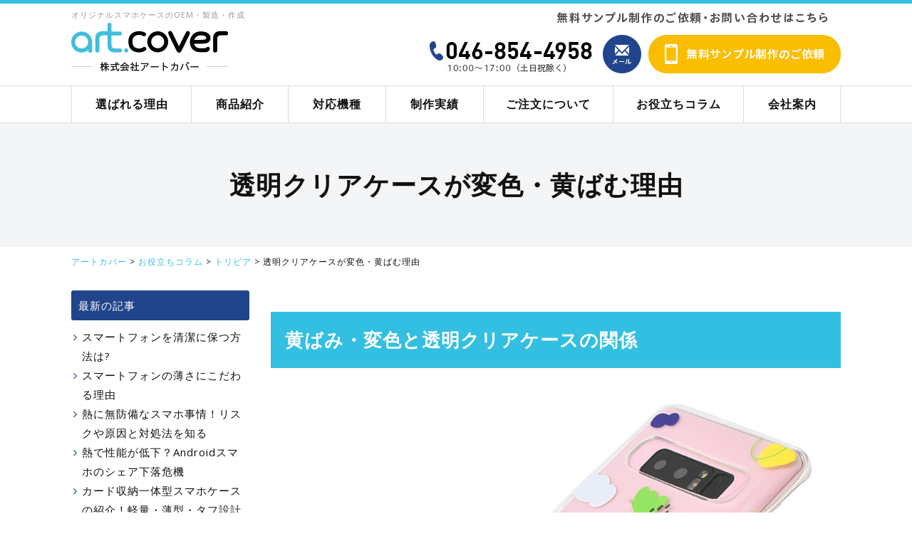

--- FILE ---
content_type: text/html; charset=UTF-8
request_url: https://www.artcover.co.jp/archives/2438/
body_size: 14970
content:
<!DOCTYPE html>
<html lang="ja">
<head>
<!-- Google Tag Manager -->
<script>(function(w,d,s,l,i){w[l]=w[l]||[];w[l].push({'gtm.start':
new Date().getTime(),event:'gtm.js'});var f=d.getElementsByTagName(s)[0],
j=d.createElement(s),dl=l!='dataLayer'?'&l='+l:'';j.async=true;j.src=
'https://www.googletagmanager.com/gtm.js?id='+i+dl;f.parentNode.insertBefore(j,f);
})(window,document,'script','dataLayer','GTM-PGZHL8S');</script>
<!-- End Google Tag Manager -->
<meta name="viewport" content="width=device-width, initial-scale=1.0, minimum-scale=1.0, maximum-scale=1.0, user-scalable=no">
<meta charset="utf-8">
<link rel="icon" href="https://www.artcover.co.jp/wp/wp-content/themes/original/lib/img/favicon.ico">
<link rel="shortcut icon" href="https://www.artcover.co.jp/wp/wp-content/themes/original/lib/img/favicon.ico">
<link rel="alternate" type="application/rss+xml" title="アートカバー RSS Feed" href="https://www.artcover.co.jp/feed/">
<link rel="pingback" href="https://www.artcover.co.jp/wp/xmlrpc.php">
<link rel="stylesheet" href="https://www.artcover.co.jp/wp/wp-content/themes/original/style.css">
<script src="//ajax.googleapis.com/ajax/libs/jquery/1.12.4/jquery.min.js"></script>
<!-- Global site tag (gtag.js) - Google Analytics -->
<script async src="https://www.googletagmanager.com/gtag/js?id=UA-143936187-23"></script>
<script>
  window.dataLayer = window.dataLayer || [];
  function gtag(){dataLayer.push(arguments);}
  gtag('js', new Date());
  gtag('config', 'UA-143936187-23');
  gtag('config', 'AW-10838849627');
</script>
<!-- Global site tag (gtag.js) - Google Analytics -->
<script async src="https://www.googletagmanager.com/gtag/js?id=G-CXGNQSEFQE"></script>
<script>
  window.dataLayer = window.dataLayer || [];
  function gtag(){dataLayer.push(arguments);}
  gtag('js', new Date());

  gtag('config', 'G-CXGNQSEFQE');
</script>
<script async src="https://s.yimg.jp/images/listing/tool/cv/ytag.js"></script>
<script>
window.yjDataLayer = window.yjDataLayer || [];
function ytag() { yjDataLayer.push(arguments); }
ytag({"type":"ycl_cookie"});
</script>
<script async src="https://pagead2.googlesyndication.com/pagead/js/adsbygoogle.js?client=ca-pub-4812818330211687"
     crossorigin="anonymous"></script>
<title>透明クリアケースが変色・黄ばむ理由 - アートカバー</title>

		<!-- All in One SEO 4.2.7.1 - aioseo.com -->
		<meta name="description" content="クリアケースの宿命ともいえる変色・黄ばみのメカニズムについて解説しています。お気に入りの透明感が失われる理由について驚きの原因が隠されているので是非チェックしてみてください。簡単な定期的なお手入れ方法についても知ることが出来ます。" />
		<meta name="robots" content="max-image-preview:large" />
		<link rel="canonical" href="https://www.artcover.co.jp/archives/2438/" />
		<meta name="generator" content="All in One SEO (AIOSEO) 4.2.7.1 " />
		<meta property="og:locale" content="ja_JP" />
		<meta property="og:site_name" content="アートカバー - オリジナルスマホケースのOEM・製造・作成" />
		<meta property="og:type" content="article" />
		<meta property="og:title" content="透明クリアケースが変色・黄ばむ理由 - アートカバー" />
		<meta property="og:description" content="クリアケースの宿命ともいえる変色・黄ばみのメカニズムについて解説しています。お気に入りの透明感が失われる理由について驚きの原因が隠されているので是非チェックしてみてください。簡単な定期的なお手入れ方法についても知ることが出来ます。" />
		<meta property="og:url" content="https://www.artcover.co.jp/archives/2438/" />
		<meta property="og:image" content="https://www.artcover.co.jp/wp/wp-content/uploads/2021/09/0927-00.jpg" />
		<meta property="og:image:secure_url" content="https://www.artcover.co.jp/wp/wp-content/uploads/2021/09/0927-00.jpg" />
		<meta property="og:image:width" content="1080" />
		<meta property="og:image:height" content="895" />
		<meta property="article:published_time" content="2021-09-27T05:06:45+00:00" />
		<meta property="article:modified_time" content="2022-03-10T03:46:44+00:00" />
		<meta name="twitter:card" content="summary" />
		<meta name="twitter:title" content="透明クリアケースが変色・黄ばむ理由 - アートカバー" />
		<meta name="twitter:description" content="クリアケースの宿命ともいえる変色・黄ばみのメカニズムについて解説しています。お気に入りの透明感が失われる理由について驚きの原因が隠されているので是非チェックしてみてください。簡単な定期的なお手入れ方法についても知ることが出来ます。" />
		<meta name="twitter:image" content="https://www.artcover.co.jp/wp/wp-content/uploads/2021/09/0927-00.jpg" />
		<script type="application/ld+json" class="aioseo-schema">
			{"@context":"https:\/\/schema.org","@graph":[{"@type":"BlogPosting","@id":"https:\/\/www.artcover.co.jp\/archives\/2438\/#blogposting","name":"\u900f\u660e\u30af\u30ea\u30a2\u30b1\u30fc\u30b9\u304c\u5909\u8272\u30fb\u9ec4\u3070\u3080\u7406\u7531 - \u30a2\u30fc\u30c8\u30ab\u30d0\u30fc","headline":"\u900f\u660e\u30af\u30ea\u30a2\u30b1\u30fc\u30b9\u304c\u5909\u8272\u30fb\u9ec4\u3070\u3080\u7406\u7531","author":{"@id":"https:\/\/www.artcover.co.jp\/archives\/author\/artcovercojp\/#author"},"publisher":{"@id":"https:\/\/www.artcover.co.jp\/#organization"},"image":{"@type":"ImageObject","url":"https:\/\/www.artcover.co.jp\/wp\/wp-content\/uploads\/2021\/09\/0927-00.jpg","width":1080,"height":895},"datePublished":"2021-09-27T05:06:45+09:00","dateModified":"2022-03-10T03:46:44+09:00","inLanguage":"ja","mainEntityOfPage":{"@id":"https:\/\/www.artcover.co.jp\/archives\/2438\/#webpage"},"isPartOf":{"@id":"https:\/\/www.artcover.co.jp\/archives\/2438\/#webpage"},"articleSection":"\u30c8\u30ea\u30d3\u30a2, \u30af\u30ea\u30a2\u30b1\u30fc\u30b9, \u5909\u8272, \u6c5a\u308c, \u81ed\u3044, \u9ec4\u3070\u307f"},{"@type":"BreadcrumbList","@id":"https:\/\/www.artcover.co.jp\/archives\/2438\/#breadcrumblist","itemListElement":[{"@type":"ListItem","@id":"https:\/\/www.artcover.co.jp\/#listItem","position":1,"item":{"@type":"WebPage","@id":"https:\/\/www.artcover.co.jp\/","name":"\u30db\u30fc\u30e0","description":"\u30aa\u30ea\u30b8\u30ca\u30eb\u30b9\u30de\u30db\u30b1\u30fc\u30b9\u306e\u30b5\u30f3\u30d7\u30eb\u7121\u6599\u4f5c\u6210\u3002\u9ad8\u54c1\u8cea\u306eOEM\u88fd\u9020\u30fb\u5370\u5237\u30fb\u5236\u4f5c\u3092\u4f4e\u4fa1\u683c\u3067\uff01\u5c0f\u30ed\u30c3\u30c8\u53d7\u6ce8\u751f\u7523\u3082\u53ef\u3002iPhone\/Android\u591a\u6a5f\u7a2e\u5bfe\u5fdc\u3002\u30cf\u30fc\u30c9\u30fb\u30af\u30ea\u30a2\u30fb\u624b\u5e33\u30fb\u30b9\u30de\u30fc\u30c8\u30c8\u30c3\u30af\u30fb\u30ea\u30f3\u30b0\u30fb\u793e\u54e1\u8a3c\u30fbAirPods\u30ab\u30d0\u30fc\u7b49\u3001\u643a\u5e2f\u95a2\u9023\u30b0\u30c3\u30ba\u53d6\u6271\u591a\u6570\u3002\u4fe1\u983c\u3068\u5b9f\u7e3e\u3067\u795e\u5948\u5ddd\u30fb\u6a2a\u6d5c\u304b\u3089\u6771\u4eac\u4ed6\u770c\u3001\u65e5\u672c\u5168\u56fd\u30ea\u30d4\u30fc\u30c8\u4f9d\u983c\u6025\u5897\u4e2d\uff01","url":"https:\/\/www.artcover.co.jp\/"}}]},{"@type":"Organization","@id":"https:\/\/www.artcover.co.jp\/#organization","name":"\u682a\u5f0f\u4f1a\u793e\u30a2\u30fc\u30c8\u30ab\u30d0\u30fc","url":"https:\/\/www.artcover.co.jp\/","logo":{"@type":"ImageObject","url":"https:\/\/www.artcover.co.jp\/wp\/wp-content\/themes\/original\/lib\/img\/logo.png","@id":"https:\/\/www.artcover.co.jp\/#organizationLogo"},"image":{"@id":"https:\/\/www.artcover.co.jp\/#organizationLogo"},"contactPoint":{"@type":"ContactPoint","telephone":"+81453157164","contactType":"OEM\u304a\u554f\u3044\u5408\u308f\u305b\u7a93\u53e3"}},{"@type":"WebPage","@id":"https:\/\/www.artcover.co.jp\/archives\/2438\/#webpage","url":"https:\/\/www.artcover.co.jp\/archives\/2438\/","name":"\u900f\u660e\u30af\u30ea\u30a2\u30b1\u30fc\u30b9\u304c\u5909\u8272\u30fb\u9ec4\u3070\u3080\u7406\u7531 - \u30a2\u30fc\u30c8\u30ab\u30d0\u30fc","description":"\u30af\u30ea\u30a2\u30b1\u30fc\u30b9\u306e\u5bbf\u547d\u3068\u3082\u3044\u3048\u308b\u5909\u8272\u30fb\u9ec4\u3070\u307f\u306e\u30e1\u30ab\u30cb\u30ba\u30e0\u306b\u3064\u3044\u3066\u89e3\u8aac\u3057\u3066\u3044\u307e\u3059\u3002\u304a\u6c17\u306b\u5165\u308a\u306e\u900f\u660e\u611f\u304c\u5931\u308f\u308c\u308b\u7406\u7531\u306b\u3064\u3044\u3066\u9a5a\u304d\u306e\u539f\u56e0\u304c\u96a0\u3055\u308c\u3066\u3044\u308b\u306e\u3067\u662f\u975e\u30c1\u30a7\u30c3\u30af\u3057\u3066\u307f\u3066\u304f\u3060\u3055\u3044\u3002\u7c21\u5358\u306a\u5b9a\u671f\u7684\u306a\u304a\u624b\u5165\u308c\u65b9\u6cd5\u306b\u3064\u3044\u3066\u3082\u77e5\u308b\u3053\u3068\u304c\u51fa\u6765\u307e\u3059\u3002","inLanguage":"ja","isPartOf":{"@id":"https:\/\/www.artcover.co.jp\/#website"},"breadcrumb":{"@id":"https:\/\/www.artcover.co.jp\/archives\/2438\/#breadcrumblist"},"author":"https:\/\/www.artcover.co.jp\/archives\/author\/artcovercojp\/#author","creator":"https:\/\/www.artcover.co.jp\/archives\/author\/artcovercojp\/#author","image":{"@type":"ImageObject","url":"https:\/\/www.artcover.co.jp\/wp\/wp-content\/uploads\/2021\/09\/0927-00.jpg","@id":"https:\/\/www.artcover.co.jp\/#mainImage","width":1080,"height":895},"primaryImageOfPage":{"@id":"https:\/\/www.artcover.co.jp\/archives\/2438\/#mainImage"},"datePublished":"2021-09-27T05:06:45+09:00","dateModified":"2022-03-10T03:46:44+09:00"},{"@type":"WebSite","@id":"https:\/\/www.artcover.co.jp\/#website","url":"https:\/\/www.artcover.co.jp\/","name":"\u30a2\u30fc\u30c8\u30ab\u30d0\u30fc","description":"\u30aa\u30ea\u30b8\u30ca\u30eb\u30b9\u30de\u30db\u30b1\u30fc\u30b9\u306eOEM\u30fb\u88fd\u9020\u30fb\u4f5c\u6210","inLanguage":"ja","publisher":{"@id":"https:\/\/www.artcover.co.jp\/#organization"}}]}
		</script>
		<!-- All in One SEO -->

<link rel='dns-prefetch' href='//s.w.org' />
<link rel='stylesheet' id='wp-block-library-css'  href='https://www.artcover.co.jp/wp/wp-includes/css/dist/block-library/style.min.css?ver=5.9.12' type='text/css' media='all' />
<style id='global-styles-inline-css' type='text/css'>
body{--wp--preset--color--black: #000000;--wp--preset--color--cyan-bluish-gray: #abb8c3;--wp--preset--color--white: #ffffff;--wp--preset--color--pale-pink: #f78da7;--wp--preset--color--vivid-red: #cf2e2e;--wp--preset--color--luminous-vivid-orange: #ff6900;--wp--preset--color--luminous-vivid-amber: #fcb900;--wp--preset--color--light-green-cyan: #7bdcb5;--wp--preset--color--vivid-green-cyan: #00d084;--wp--preset--color--pale-cyan-blue: #8ed1fc;--wp--preset--color--vivid-cyan-blue: #0693e3;--wp--preset--color--vivid-purple: #9b51e0;--wp--preset--gradient--vivid-cyan-blue-to-vivid-purple: linear-gradient(135deg,rgba(6,147,227,1) 0%,rgb(155,81,224) 100%);--wp--preset--gradient--light-green-cyan-to-vivid-green-cyan: linear-gradient(135deg,rgb(122,220,180) 0%,rgb(0,208,130) 100%);--wp--preset--gradient--luminous-vivid-amber-to-luminous-vivid-orange: linear-gradient(135deg,rgba(252,185,0,1) 0%,rgba(255,105,0,1) 100%);--wp--preset--gradient--luminous-vivid-orange-to-vivid-red: linear-gradient(135deg,rgba(255,105,0,1) 0%,rgb(207,46,46) 100%);--wp--preset--gradient--very-light-gray-to-cyan-bluish-gray: linear-gradient(135deg,rgb(238,238,238) 0%,rgb(169,184,195) 100%);--wp--preset--gradient--cool-to-warm-spectrum: linear-gradient(135deg,rgb(74,234,220) 0%,rgb(151,120,209) 20%,rgb(207,42,186) 40%,rgb(238,44,130) 60%,rgb(251,105,98) 80%,rgb(254,248,76) 100%);--wp--preset--gradient--blush-light-purple: linear-gradient(135deg,rgb(255,206,236) 0%,rgb(152,150,240) 100%);--wp--preset--gradient--blush-bordeaux: linear-gradient(135deg,rgb(254,205,165) 0%,rgb(254,45,45) 50%,rgb(107,0,62) 100%);--wp--preset--gradient--luminous-dusk: linear-gradient(135deg,rgb(255,203,112) 0%,rgb(199,81,192) 50%,rgb(65,88,208) 100%);--wp--preset--gradient--pale-ocean: linear-gradient(135deg,rgb(255,245,203) 0%,rgb(182,227,212) 50%,rgb(51,167,181) 100%);--wp--preset--gradient--electric-grass: linear-gradient(135deg,rgb(202,248,128) 0%,rgb(113,206,126) 100%);--wp--preset--gradient--midnight: linear-gradient(135deg,rgb(2,3,129) 0%,rgb(40,116,252) 100%);--wp--preset--duotone--dark-grayscale: url('#wp-duotone-dark-grayscale');--wp--preset--duotone--grayscale: url('#wp-duotone-grayscale');--wp--preset--duotone--purple-yellow: url('#wp-duotone-purple-yellow');--wp--preset--duotone--blue-red: url('#wp-duotone-blue-red');--wp--preset--duotone--midnight: url('#wp-duotone-midnight');--wp--preset--duotone--magenta-yellow: url('#wp-duotone-magenta-yellow');--wp--preset--duotone--purple-green: url('#wp-duotone-purple-green');--wp--preset--duotone--blue-orange: url('#wp-duotone-blue-orange');--wp--preset--font-size--small: 13px;--wp--preset--font-size--medium: 20px;--wp--preset--font-size--large: 36px;--wp--preset--font-size--x-large: 42px;}.has-black-color{color: var(--wp--preset--color--black) !important;}.has-cyan-bluish-gray-color{color: var(--wp--preset--color--cyan-bluish-gray) !important;}.has-white-color{color: var(--wp--preset--color--white) !important;}.has-pale-pink-color{color: var(--wp--preset--color--pale-pink) !important;}.has-vivid-red-color{color: var(--wp--preset--color--vivid-red) !important;}.has-luminous-vivid-orange-color{color: var(--wp--preset--color--luminous-vivid-orange) !important;}.has-luminous-vivid-amber-color{color: var(--wp--preset--color--luminous-vivid-amber) !important;}.has-light-green-cyan-color{color: var(--wp--preset--color--light-green-cyan) !important;}.has-vivid-green-cyan-color{color: var(--wp--preset--color--vivid-green-cyan) !important;}.has-pale-cyan-blue-color{color: var(--wp--preset--color--pale-cyan-blue) !important;}.has-vivid-cyan-blue-color{color: var(--wp--preset--color--vivid-cyan-blue) !important;}.has-vivid-purple-color{color: var(--wp--preset--color--vivid-purple) !important;}.has-black-background-color{background-color: var(--wp--preset--color--black) !important;}.has-cyan-bluish-gray-background-color{background-color: var(--wp--preset--color--cyan-bluish-gray) !important;}.has-white-background-color{background-color: var(--wp--preset--color--white) !important;}.has-pale-pink-background-color{background-color: var(--wp--preset--color--pale-pink) !important;}.has-vivid-red-background-color{background-color: var(--wp--preset--color--vivid-red) !important;}.has-luminous-vivid-orange-background-color{background-color: var(--wp--preset--color--luminous-vivid-orange) !important;}.has-luminous-vivid-amber-background-color{background-color: var(--wp--preset--color--luminous-vivid-amber) !important;}.has-light-green-cyan-background-color{background-color: var(--wp--preset--color--light-green-cyan) !important;}.has-vivid-green-cyan-background-color{background-color: var(--wp--preset--color--vivid-green-cyan) !important;}.has-pale-cyan-blue-background-color{background-color: var(--wp--preset--color--pale-cyan-blue) !important;}.has-vivid-cyan-blue-background-color{background-color: var(--wp--preset--color--vivid-cyan-blue) !important;}.has-vivid-purple-background-color{background-color: var(--wp--preset--color--vivid-purple) !important;}.has-black-border-color{border-color: var(--wp--preset--color--black) !important;}.has-cyan-bluish-gray-border-color{border-color: var(--wp--preset--color--cyan-bluish-gray) !important;}.has-white-border-color{border-color: var(--wp--preset--color--white) !important;}.has-pale-pink-border-color{border-color: var(--wp--preset--color--pale-pink) !important;}.has-vivid-red-border-color{border-color: var(--wp--preset--color--vivid-red) !important;}.has-luminous-vivid-orange-border-color{border-color: var(--wp--preset--color--luminous-vivid-orange) !important;}.has-luminous-vivid-amber-border-color{border-color: var(--wp--preset--color--luminous-vivid-amber) !important;}.has-light-green-cyan-border-color{border-color: var(--wp--preset--color--light-green-cyan) !important;}.has-vivid-green-cyan-border-color{border-color: var(--wp--preset--color--vivid-green-cyan) !important;}.has-pale-cyan-blue-border-color{border-color: var(--wp--preset--color--pale-cyan-blue) !important;}.has-vivid-cyan-blue-border-color{border-color: var(--wp--preset--color--vivid-cyan-blue) !important;}.has-vivid-purple-border-color{border-color: var(--wp--preset--color--vivid-purple) !important;}.has-vivid-cyan-blue-to-vivid-purple-gradient-background{background: var(--wp--preset--gradient--vivid-cyan-blue-to-vivid-purple) !important;}.has-light-green-cyan-to-vivid-green-cyan-gradient-background{background: var(--wp--preset--gradient--light-green-cyan-to-vivid-green-cyan) !important;}.has-luminous-vivid-amber-to-luminous-vivid-orange-gradient-background{background: var(--wp--preset--gradient--luminous-vivid-amber-to-luminous-vivid-orange) !important;}.has-luminous-vivid-orange-to-vivid-red-gradient-background{background: var(--wp--preset--gradient--luminous-vivid-orange-to-vivid-red) !important;}.has-very-light-gray-to-cyan-bluish-gray-gradient-background{background: var(--wp--preset--gradient--very-light-gray-to-cyan-bluish-gray) !important;}.has-cool-to-warm-spectrum-gradient-background{background: var(--wp--preset--gradient--cool-to-warm-spectrum) !important;}.has-blush-light-purple-gradient-background{background: var(--wp--preset--gradient--blush-light-purple) !important;}.has-blush-bordeaux-gradient-background{background: var(--wp--preset--gradient--blush-bordeaux) !important;}.has-luminous-dusk-gradient-background{background: var(--wp--preset--gradient--luminous-dusk) !important;}.has-pale-ocean-gradient-background{background: var(--wp--preset--gradient--pale-ocean) !important;}.has-electric-grass-gradient-background{background: var(--wp--preset--gradient--electric-grass) !important;}.has-midnight-gradient-background{background: var(--wp--preset--gradient--midnight) !important;}.has-small-font-size{font-size: var(--wp--preset--font-size--small) !important;}.has-medium-font-size{font-size: var(--wp--preset--font-size--medium) !important;}.has-large-font-size{font-size: var(--wp--preset--font-size--large) !important;}.has-x-large-font-size{font-size: var(--wp--preset--font-size--x-large) !important;}
</style>
<link rel="icon" href="https://www.artcover.co.jp/wp/wp-content/uploads/2022/02/cropped-favicon-32x32.jpg" sizes="32x32" />
<link rel="icon" href="https://www.artcover.co.jp/wp/wp-content/uploads/2022/02/cropped-favicon-192x192.jpg" sizes="192x192" />
<link rel="apple-touch-icon" href="https://www.artcover.co.jp/wp/wp-content/uploads/2022/02/cropped-favicon-180x180.jpg" />
<meta name="msapplication-TileImage" content="https://www.artcover.co.jp/wp/wp-content/uploads/2022/02/cropped-favicon-270x270.jpg" />
</head>
<body class="page page-%e3%82%af%e3%83%aa%e3%82%a2%e3%82%bd%e3%83%95%e3%83%88%e3%82%b1%e3%83%bc%e3%82%b9%e3%81%af%e3%81%aa%e3%81%9c%e5%a4%89%e8%89%b2%e3%81%99%e3%82%8b%ef%bc%9f" id="top">
<!-- Google Tag Manager (noscript) -->
<noscript><iframe src="https://www.googletagmanager.com/ns.html?id=GTM-PGZHL8S"
height="0" width="0" style="display:none;visibility:hidden"></iframe></noscript>
<!-- End Google Tag Manager (noscript) -->
	
<div class="container">
	<header class="gheader">
		<div class="gheader-inner clearfix">
										<p class="site-description">オリジナルスマホケースのOEM・製造・作成</p>
						<div class="logo"><a href="/" class="ro-fade"><img src="https://www.artcover.co.jp/wp/wp-content/themes/original/lib/img/logo.png" alt="アートカバー"></a></div>
			<div class="htext"><img src="https://www.artcover.co.jp/wp/wp-content/themes/original/lib/img/htext.png" alt="スマホケースのOEM無料サンプル制作のご依頼・お問い合わせはこちら"></div>
			<div class="htel"><img src="/wp/wp-content/uploads/2023/01/htel-1.png" alt="0468544958 9:30～18:30（土日祝除く）"></div>
			<div class="hmail"><a href="/contact/" class="ro-fade"><img src="https://www.artcover.co.jp/wp/wp-content/themes/original/lib/img/hmail.png" alt="OEMお問い合わせメール"></a></div>
			<div class="hbtn"><a href="/sample/" class="ro-fade"><img src="https://www.artcover.co.jp/wp/wp-content/themes/original/lib/img/hbtn.png" alt="スマホケースのOEM無料サンプル制作のご依頼"></a></div>
			<div class="sp-nav-btn"><a href="#"><i class="fa fa-bars" aria-hidden="true"></i></a></div>
		</div>
	</header>
	<nav class="gnav">
		<div class="gnav-inner">
			<ul class="clearfix">
				<li><a href="/reason/">選ばれる理由</a>
					<ul>
						<li class="page_item page-item-20"><a href="https://www.artcover.co.jp/reason/high-quality/">高品質印刷</a></li>
<li class="page_item page-item-22"><a href="https://www.artcover.co.jp/reason/low-cost/">低価格で制作可能</a></li>
<li class="page_item page-item-24"><a href="https://www.artcover.co.jp/reason/speed-delivery/">スピード納品</a></li>
<li class="page_item page-item-26"><a href="https://www.artcover.co.jp/reason/free-sample/">無料でサンプル作成</a></li>
<li class="page_item page-item-28"><a href="https://www.artcover.co.jp/reason/number/">１個〜○万個のご注文に対応</a></li>
<li class="page_item page-item-30"><a href="https://www.artcover.co.jp/reason/how-to-sell/">様々な販売方法に対応</a></li>
					</ul>
				</li>
				<li><a href="/products/">商品紹介</a>
					<ul>
						<li class="page_item page-item-36"><a href="https://www.artcover.co.jp/products/hard-case/">ハードケース</a></li>
<li class="page_item page-item-928"><a href="https://www.artcover.co.jp/products/airpods-case/">AirPods(エアーポッズ)ケース</a></li>
<li class="page_item page-item-620"><a href="https://www.artcover.co.jp/products/ringgrip/">スマホリング / スマートトック</a></li>
<li class="page_item page-item-50"><a href="https://www.artcover.co.jp/products/clear/">クリアケース</a></li>
<li class="page_item page-item-34"><a href="https://www.artcover.co.jp/products/card-slide-stand/">スライドスタンドケース</a></li>
<li class="page_item page-item-579"><a href="https://www.artcover.co.jp/products/card-pocket/">ポケットケース</a></li>
<li class="page_item page-item-40"><a href="https://www.artcover.co.jp/products/card-bumper/">ドアバンパーケース</a></li>
<li class="page_item page-item-48"><a href="https://www.artcover.co.jp/products/glitter/">グリッター/ネオンサンドケース</a></li>
<li class="page_item page-item-42"><a href="https://www.artcover.co.jp/products/multiple-models/">全機種対応</a></li>
<li class="page_item page-item-2405"><a href="https://www.artcover.co.jp/products/smartphone-case-online-store/">個人のお客様向け</a></li>
					</ul>
				</li>
				<li><a href="/models/">対応機種</a>
					<ul>
						<li class="page_item page-item-52"><a href="https://www.artcover.co.jp/models/iphone/">iPhone</a></li>
<li class="page_item page-item-54"><a href="https://www.artcover.co.jp/models/aquos/">AQUOS</a></li>
<li class="page_item page-item-56"><a href="https://www.artcover.co.jp/models/xperia/">Xperia</a></li>
<li class="page_item page-item-58"><a href="https://www.artcover.co.jp/models/galaxy/">Galaxy</a></li>
<li class="page_item page-item-60"><a href="https://www.artcover.co.jp/models/huawei/">Huawei</a></li>
<li class="page_item page-item-62"><a href="https://www.artcover.co.jp/models/google/">Google Pixel / その他</a></li>
					</ul>
				</li>
				<li><a href="/works/">制作実績</a>
					<ul>
																			<li><a href="/works/#works-1">スマホケース</a></li>
																				<li><a href="/works/#works-2">AirPodsケース</a></li>
																				<li><a href="/works/#works-3">スマホリング/スマートトック</a></li>
																		</ul>
				</li>
				<li><a href="/order/">ご注文について</a>
					<ul>
						<li class="page_item page-item-64"><a href="https://www.artcover.co.jp/order/flow/">ご注文の流れ</a></li>
<li class="page_item page-item-66"><a href="https://www.artcover.co.jp/order/delivery/">納期について</a></li>
<li class="page_item page-item-68"><a href="https://www.artcover.co.jp/order/data/">データについて</a></li>
<li class="page_item page-item-70"><a href="https://www.artcover.co.jp/order/payment/">お支払いについて</a></li>
<li class="page_item page-item-13"><a href="https://www.artcover.co.jp/order/faq/">よくある質問</a></li>
<li class="page_item page-item-2844"><a href="https://www.artcover.co.jp/order/template/">各種テンプレート</a></li>
					</ul>
				</li>
				<li><a href="/column/">お役立ちコラム</a></li>
				<li><a href="/contents/category/about/">会社案内</a></li>
			</ul>
		</div>
	</nav>
		<div class="content">
		<div class="content-inner clearfix">
<div class="page-title-wrap"><h1 class="page-title">透明クリアケースが変色・黄ばむ理由</h1></div>
<div class="bread"><div class="bread-inner"><!-- Breadcrumb NavXT 7.1.0 -->
<span property="itemListElement" typeof="ListItem"><a property="item" typeof="WebPage" title="Go to アートカバー." href="https://www.artcover.co.jp" class="home" ><span property="name">アートカバー</span></a><meta property="position" content="1"></span> &gt; <span property="itemListElement" typeof="ListItem"><a property="item" typeof="WebPage" title="Go to お役立ちコラム." href="https://www.artcover.co.jp/column/" class="post-root post post-post" ><span property="name">お役立ちコラム</span></a><meta property="position" content="2"></span> &gt; <span property="itemListElement" typeof="ListItem"><a property="item" typeof="WebPage" title="Go to the トリビア カテゴリー archives." href="https://www.artcover.co.jp/trivia/" class="taxonomy category" ><span property="name">トリビア</span></a><meta property="position" content="3"></span> &gt; <span property="itemListElement" typeof="ListItem"><span property="name" class="post post-post current-item">透明クリアケースが変色・黄ばむ理由</span><meta property="url" content="https://www.artcover.co.jp/archives/2438/"><meta property="position" content="4"></span></div></div>
<main class="main clearfix">
	<div class="main-main clearfix">
		<article class="blog-single">
												<div class="blog-single-content clearfix"><h2>黄ばみ・変色と透明クリアケースの関係</h2>
<p><img src="https://www.artcover.co.jp/wp/wp-content/uploads/2021/09/0927-00.jpg" alt="黄ばみ・変色と透明クリアケースの関係" width="1080" height="895" class="aligncenter wp-image-2441 size-full" srcset="https://www.artcover.co.jp/wp/wp-content/uploads/2021/09/0927-00.jpg 1080w, https://www.artcover.co.jp/wp/wp-content/uploads/2021/09/0927-00-300x249.jpg 300w, https://www.artcover.co.jp/wp/wp-content/uploads/2021/09/0927-00-1024x849.jpg 1024w, https://www.artcover.co.jp/wp/wp-content/uploads/2021/09/0927-00-768x636.jpg 768w" sizes="(max-width: 1080px) 100vw, 1080px" /></p>
<p>現代人にとっては、もはや生活必需品といっても過言ではない大切なスマートフォンを保護するために、さまざまな種類のケースが販売されています。<br />
その中で透明なクリアソフトケースは人気が高く、使用している人も多いスマホケースといえます。</p>
<p>柔軟性のある素材であることからスマートフォン本体を優しく保護できて耐衝撃性もあるのが大きな特長です。<br />
またデザインにもよりますが、スマートフォン本体とケースの間にカードやステッカーを入れて自在なカスタマイズを施すことでオリジナル感を出す事もできます。</p>
<p>このようにクリア素材の特性を生かしたデザインやケースとしての使いやすさからとても人気がありますが、その一方で変色しやすいという欠点もあります。</p>
<p>クリアケースと変色・黄ばみというものは、宿命ともいえる関係性です。<br />
長年愛用していると、必ずと言ってよいほど出会ってしまう問題であることは確かです。</p>
<h2>クリアケースが黄色っぽく変色する理由</h2>
<p><img loading="lazy" src="https://www.artcover.co.jp/wp/wp-content/uploads/2021/09/0927-02.jpg" alt="クリアケースが黄色っぽく変色する理由" width="1080" height="728" class="aligncenter wp-image-2440 size-full" srcset="https://www.artcover.co.jp/wp/wp-content/uploads/2021/09/0927-02.jpg 1080w, https://www.artcover.co.jp/wp/wp-content/uploads/2021/09/0927-02-300x202.jpg 300w, https://www.artcover.co.jp/wp/wp-content/uploads/2021/09/0927-02-1024x690.jpg 1024w, https://www.artcover.co.jp/wp/wp-content/uploads/2021/09/0927-02-768x518.jpg 768w" sizes="(max-width: 1080px) 100vw, 1080px" /></p>
<p>クリアケースを使用した事のある人なら、長期間使用しているケースが黄色っぽく変色していると気になった事があるかもしれません。<br />
気に入っているのになぜ？透明感が失われてしまうのは残念で仕方ない！と嘆く声は容易に想像できてしまいます。</p>
<p>では一体どうして、クリアケースは黄ばんで変色してしまうのでしょうか。</p>
<p>使用していくうちに付着する単純な汚れもありますが、実は紫外線を受ける事で徐々に変色してしまうという性質がクリアケース素材にはあります。</p>
<p>クリアケースは「ポリウレタン」という素材で作られているのはご存知でしょうか。</p>
<p>強さ・高弾性・外部からの衝撃吸収力などの利点を持つポリウレタンは、「スマホケース」だけでなく、ホース・靴のロゴなど、様々なところでも頻繁に使われています。</p>
<p>しかしポリウレタンは、日光に長い間さらされると色が黄色く変わるという欠点があるんです。</p>
<p>ポリウレタンの変色の原因は、日光に含まれている紫外線です。<br />
家の中だけでなく、外出するときもスマートフォンとスマホケースは一心同体ですので日光にさらされるという場面にも出くわします。</p>
<p>紫外線のエネルギーは、ポリウレタン分子内構造を変形させて赤色の「クイノイド」という成分を生成します。<br />
ところが、このとき生成されるクイノイドは極少量であることから、実際には赤ではなく黄色っぽい色に見えているという状態にあります。</p>
<p>クリアケースが黄ばみ変色してしまう理由は、こんなところにあったというわけです。</p>
<h2><strong>拭いても元の色（透明）には戻らない</strong></h2>
<p><img loading="lazy" src="https://www.artcover.co.jp/wp/wp-content/uploads/2021/09/0927-01.jpg" alt="クリアケースは拭いても元の色（透明）には戻らない" width="1080" height="618" class="aligncenter wp-image-2439 size-full" srcset="https://www.artcover.co.jp/wp/wp-content/uploads/2021/09/0927-01.jpg 1080w, https://www.artcover.co.jp/wp/wp-content/uploads/2021/09/0927-01-300x172.jpg 300w, https://www.artcover.co.jp/wp/wp-content/uploads/2021/09/0927-01-1024x586.jpg 1024w, https://www.artcover.co.jp/wp/wp-content/uploads/2021/09/0927-01-768x439.jpg 768w" sizes="(max-width: 1080px) 100vw, 1080px" /></p>
<p>一度変色したクリアソフトケースは、いくら拭いても元の透明に戻すことはできません。<br />
定期的なメンテナンスを施すことで、何もしないよりは比較的透明度を保つことは可能です。</p>
<p>誰でも簡単にできる、クリアケースのメンテナンス方法については「<strong><span style="color: #00ccff;"><a href="https://www.artcover.co.jp/archives/2438/" style="color: #00ccff;">汚れ・黄ばみを防ぐ！クリアケースのお手入れ</a></span></strong>」のページでご確認ください。</p>
<p>こういった事から変色しにくい特殊な素材を使用したケースも一部では販売もされていますが、ある程度の「切り替え」は大切です。<br />
クリアケースを使っている以上、黄ばみと変色から逃れることは出来ないと理解する潔さです。</p>
<p>心の切り替えさえ受け入れてしまえば、新しいケースと出会えるチャンスでもあります。<br />
豊富なデザインと、最新のスマホケースを選ぶワクワク感を楽しめるというわけです。</p>
<p>少しでも愛用しているケースを長持ちさせたいのであれば、定期的なメンテナンスで透明感を持続させてみてください。<br />
まずはすぐに実践できる日頃の対策を行う事がおすすめです。</p>
<p>太陽の光・紫外線になるべく当たらないように気を付ける、窓際に長時間放置しないなどの対策をするだけで変色スピードを通常使用している場合よりも遅らせる事ができます。</p>
<p>アートカバーでは、透明感と耐久性にすぐれた「ハイブリットクリアケース」を販売しております。<br />
<a href="https://amzn.to/3hqIUcW"><span style="color: #00ccff;"><strong>Amazon取り扱い（ハイブリットクリアケース）→</strong></span></a></p>
<p>その他のクリアケースについても、以下で取り扱いがございますのでチェックしてみてください。<br />
<a href="https://amzn.to/358vL5O"><span style="color: #00ccff;"><strong>Amazon取り扱い（クリアケース）→</strong></span></a><br />
<a href="https://store.shopping.yahoo.co.jp/artcover/a5afa5eaa5.html"><span style="color: #00ccff;"><strong>Yahoo!取り扱い（クリアケース）→</strong></span></a></p>
<h2>まとめ</h2>
<p>クリアケースの劣化については、使用状況によって変色の度合いは様々です。</p>
<p>変色防止の対策をしていても、日常生活で少しずつ蓄積された紫外線量がある事から変色を全く無くすのはどうしても難しいこととなります。<br />
気に入ったスマホケースをなるべく綺麗な状態で長く使えるようにするためにも、日頃からできる対策を心がけていきたいですね。</p>
<p>アートカバーでは、既存のもの以外でもオリジナルのクリアケースをOEMで作ることが出来ます。<br />
種類も豊富にありますので、詳しい内容については「<a href="https://www.artcover.co.jp/products/clear/"><span style="color: #00ccff;"><strong>クリアケースOEMのページ</strong></span></a>」でご確認ください。</p>
<p>人気のクリアケースにオリジナルのデザインを施して楽しみたい人にはOEMをがオススメです。<br />
販売を検討中の法人様は要チェックでございます。</p>
<p>ご不明な点等ございましたらお気軽にお問い合わせください。</p>
<p><span style="color: #00ccff;"><strong><a href="https://www.artcover.co.jp/products/" style="color: #00ccff;">OEM取り扱い商品紹介→</a></strong></span><br />
<strong><span style="color: #00ccff;"><a href="https://www.artcover.co.jp/contact/" style="color: #00ccff;">OEMお問い合わせフォーム→</a></span></strong><br />
<span style="color: #00ccff;"><strong><a href="https://www.artcover.co.jp/reason/" style="color: #00ccff;">アートカバーが選ばれる理由→</a></strong></span></p></div>
										<div class="date">2021/09/27（タグ：<a href="https://www.artcover.co.jp/archives/tag/clearcase/" rel="tag">クリアケース</a>, <a href="https://www.artcover.co.jp/archives/tag/henshoku/" rel="tag">変色</a>, <a href="https://www.artcover.co.jp/archives/tag/yogore/" rel="tag">汚れ</a>, <a href="https://www.artcover.co.jp/archives/tag/nioi/" rel="tag">臭い</a>, <a href="https://www.artcover.co.jp/archives/tag/kibami/" rel="tag">黄ばみ</a>）</div>		
		</article>
	</div>
	<aside class="aside">
	<div class="aside-inner clearfix">
		<div class="aside-parts aside-newposts">
			<h2>最新の記事</h2>
			<ul class="aside-list-text">
													<li><a href="https://www.artcover.co.jp/archives/4350/">スマートフォンを清潔に保つ方法は?</a></li>
									<li><a href="https://www.artcover.co.jp/archives/4246/">スマートフォンの薄さにこだわる理由</a></li>
									<li><a href="https://www.artcover.co.jp/archives/3917/">熱に無防備なスマホ事情！リスクや原因と対処法を知る</a></li>
									<li><a href="https://www.artcover.co.jp/archives/3886/">熱で性能が低下？Androidスマホのシェア下落危機</a></li>
									<li><a href="https://www.artcover.co.jp/archives/3878/">カード収納一体型スマホケースの紹介！軽量・薄型・タフ設計で便利【大人気】</a></li>
							</ul>
		</div>
		<div class="aside-parts aside-category">
			<h2>カテゴリー</h2>
			<ul class="aside-list-text">
					<li class="cat-item cat-item-62"><a href="https://www.artcover.co.jp/trend/">トレンド</a>
</li>
	<li class="cat-item cat-item-31"><a href="https://www.artcover.co.jp/pr/">PR</a>
</li>
	<li class="cat-item cat-item-16"><a href="https://www.artcover.co.jp/oem/">OEM</a>
</li>
	<li class="cat-item cat-item-15"><a href="https://www.artcover.co.jp/trivia/">トリビア</a>
</li>
	<li class="cat-item cat-item-9"><a href="https://www.artcover.co.jp/smartphone/">スマートフォン本体</a>
</li>
	<li class="cat-item cat-item-2"><a href="https://www.artcover.co.jp/smartphonecase/">スマホケース</a>
</li>
	<li class="cat-item cat-item-1"><a href="https://www.artcover.co.jp/sonota/">その他</a>
</li>
			</ul>
		</div>
		<div class="aside-parts">
		<h2>タグ一覧</h2>
<ul class="aside-list-text">
<li><a href='https://www.artcover.co.jp/archives/tag/airpods/'>AirPods</a></li><li><a href='https://www.artcover.co.jp/archives/tag/airpodscase/'>AirPodsケース</a></li><li><a href='https://www.artcover.co.jp/archives/tag/android/'>Android</a></li><li><a href='https://www.artcover.co.jp/archives/tag/aquos/'>AQUOS</a></li><li><a href='https://www.artcover.co.jp/archives/tag/arrows/'>ARROWS</a></li><li><a href='https://www.artcover.co.jp/archives/tag/galaxy/'>Galaxy</a></li><li><a href='https://www.artcover.co.jp/archives/tag/huawei/'>HUAWEI</a></li><li><a href='https://www.artcover.co.jp/archives/tag/iphone/'>iPhone</a></li><li><a href='https://www.artcover.co.jp/archives/tag/xperia/'>Xperia</a></li><li><a href='https://www.artcover.co.jp/archives/tag/aftermarket/'>アフターマーケット</a></li><li><a href='https://www.artcover.co.jp/archives/tag/order/'>オーダーメイド</a></li><li><a href='https://www.artcover.co.jp/archives/tag/card/'>カード収納</a></li><li><a href='https://www.artcover.co.jp/archives/tag/clearcase/'>クリアケース</a></li><li><a href='https://www.artcover.co.jp/archives/tag/hybrit/'>クリアハイブリットケース</a></li><li><a href='https://www.artcover.co.jp/archives/tag/xmas/'>クリスマス</a></li><li><a href='https://www.artcover.co.jp/archives/tag/glitter/'>グリッターケース</a></li><li><a href='https://www.artcover.co.jp/archives/tag/griptok/'>グリップトック</a></li><li><a href='https://www.artcover.co.jp/archives/tag/goods/'>スマホグッズ</a></li><li><a href='https://www.artcover.co.jp/archives/tag/phonegrip/'>スマホグリップ</a></li><li><a href='https://www.artcover.co.jp/archives/tag/phonering/'>スマホリング</a></li><li><a href='https://www.artcover.co.jp/archives/tag/slide/'>スライドスタンドケース</a></li><li><a href='https://www.artcover.co.jp/archives/tag/door/'>ドアバンパーケース</a></li><li><a href='https://www.artcover.co.jp/archives/tag/novelty/'>ノベルティ</a></li><li><a href='https://www.artcover.co.jp/archives/tag/hardcase/'>ハードケース</a></li><li><a href='https://www.artcover.co.jp/archives/tag/valentine/'>バレンタインデー</a></li><li><a href='https://www.artcover.co.jp/archives/tag/present/'>プレゼント</a></li><li><a href='https://www.artcover.co.jp/archives/tag/pocket/'>ポケットケース</a></li><li><a href='https://www.artcover.co.jp/archives/tag/popsocket/'>ポップソケッツ</a></li><li><a href='https://www.artcover.co.jp/archives/tag/pet/'>ポリエチレンテレフタレート</a></li><li><a href='https://www.artcover.co.jp/archives/tag/pc/'>ポリカーボネート</a></li><li><a href='https://www.artcover.co.jp/archives/tag/magnet/'>マグネット</a></li><li><a href='https://www.artcover.co.jp/archives/tag/matome/'>まとめ</a></li><li><a href='https://www.artcover.co.jp/archives/tag/maintenance/'>メンテナンス</a></li><li><a href='https://www.artcover.co.jp/archives/tag/review/'>レビュー</a></li><li><a href='https://www.artcover.co.jp/archives/tag/name/'>名入れ刻印</a></li><li><a href='https://www.artcover.co.jp/archives/tag/henshoku/'>変色</a></li><li><a href='https://www.artcover.co.jp/archives/tag/taisho/'>対処法</a></li><li><a href='https://www.artcover.co.jp/archives/tag/techou/'>手帳型</a></li><li><a href='https://www.artcover.co.jp/archives/tag/koukin/'>抗菌スマホケース</a></li><li><a href='https://www.artcover.co.jp/archives/tag/yogore/'>汚れ</a></li><li><a href='https://www.artcover.co.jp/archives/tag/tpu/'>熱可塑性ポリウレタン</a></li><li><a href='https://www.artcover.co.jp/archives/tag/jiki/'>磁気</a></li><li><a href='https://www.artcover.co.jp/archives/tag/jishaku/'>磁石</a></li><li><a href='https://www.artcover.co.jp/archives/tag/sozai/'>素材</a></li><li><a href='https://www.artcover.co.jp/archives/tag/nioi/'>臭い</a></li><li><a href='https://www.artcover.co.jp/archives/tag/kinenbi/'>記念日</a></li><li><a href='https://www.artcover.co.jp/archives/tag/tanjoubi/'>誕生日</a></li><li><a href='https://www.artcover.co.jp/archives/tag/denjiha/'>電磁波干渉防止シート</a></li><li><a href='https://www.artcover.co.jp/archives/tag/kibami/'>黄ばみ</a></li></ul>
</div>
		<div class="aside-parts">
			<h2>アーカイブ</h2>
			<ul class="aside-list-text">
					<li><a href='https://www.artcover.co.jp/archives/date/2023/03/'>2023年3月</a></li>
	<li><a href='https://www.artcover.co.jp/archives/date/2022/12/'>2022年12月</a></li>
	<li><a href='https://www.artcover.co.jp/archives/date/2022/09/'>2022年9月</a></li>
	<li><a href='https://www.artcover.co.jp/archives/date/2022/08/'>2022年8月</a></li>
	<li><a href='https://www.artcover.co.jp/archives/date/2022/07/'>2022年7月</a></li>
	<li><a href='https://www.artcover.co.jp/archives/date/2022/06/'>2022年6月</a></li>
	<li><a href='https://www.artcover.co.jp/archives/date/2022/05/'>2022年5月</a></li>
	<li><a href='https://www.artcover.co.jp/archives/date/2022/04/'>2022年4月</a></li>
	<li><a href='https://www.artcover.co.jp/archives/date/2022/03/'>2022年3月</a></li>
	<li><a href='https://www.artcover.co.jp/archives/date/2022/02/'>2022年2月</a></li>
	<li><a href='https://www.artcover.co.jp/archives/date/2022/01/'>2022年1月</a></li>
	<li><a href='https://www.artcover.co.jp/archives/date/2021/12/'>2021年12月</a></li>
	<li><a href='https://www.artcover.co.jp/archives/date/2021/11/'>2021年11月</a></li>
	<li><a href='https://www.artcover.co.jp/archives/date/2021/10/'>2021年10月</a></li>
	<li><a href='https://www.artcover.co.jp/archives/date/2021/09/'>2021年9月</a></li>
	<li><a href='https://www.artcover.co.jp/archives/date/2021/08/'>2021年8月</a></li>
	<li><a href='https://www.artcover.co.jp/archives/date/2021/07/'>2021年7月</a></li>
	<li><a href='https://www.artcover.co.jp/archives/date/2021/06/'>2021年6月</a></li>
	<li><a href='https://www.artcover.co.jp/archives/date/2021/05/'>2021年5月</a></li>
	<li><a href='https://www.artcover.co.jp/archives/date/2021/04/'>2021年4月</a></li>
	<li><a href='https://www.artcover.co.jp/archives/date/2021/03/'>2021年3月</a></li>
	<li><a href='https://www.artcover.co.jp/archives/date/2021/02/'>2021年2月</a></li>
	<li><a href='https://www.artcover.co.jp/archives/date/2021/01/'>2021年1月</a></li>
	<li><a href='https://www.artcover.co.jp/archives/date/2020/12/'>2020年12月</a></li>
	<li><a href='https://www.artcover.co.jp/archives/date/2020/11/'>2020年11月</a></li>
	<li><a href='https://www.artcover.co.jp/archives/date/2020/10/'>2020年10月</a></li>
	<li><a href='https://www.artcover.co.jp/archives/date/2020/09/'>2020年9月</a></li>
	<li><a href='https://www.artcover.co.jp/archives/date/2020/08/'>2020年8月</a></li>
	<li><a href='https://www.artcover.co.jp/archives/date/2020/07/'>2020年7月</a></li>
	<li><a href='https://www.artcover.co.jp/archives/date/2020/06/'>2020年6月</a></li>
			</ul>
        </div>
       	</div><!-- aside-inner -->
</aside><!-- aside -->
</main>
		</div><!-- content-inner -->
	</div><!-- content -->
			<div class="pc-cta"><a href="/sample/" class="ro-fade"><img src="/wp/wp-content/uploads/2023/01/cta.png" alt="無料でサンプルを制作します。" /></a></div>
		<div class="sp-cta">
			<div class="sp-cta-main"><img src="https://www.artcover.co.jp/wp/wp-content/themes/original/lib/img/sp-cta-main.png" alt="無料でサンプルを制作します。" /></div>
			<div class="sp-cta-tel"><a href="tel:0468544958"><img src="/wp/wp-content/uploads/2023/01/sp-cta-tel-1.png" alt="0468544958" /></a></div>
			<div class="sp-cta-btn"><a href="/sample/"><img src="https://www.artcover.co.jp/wp/wp-content/themes/original/lib/img/sp-cta-btn.png" alt="サンプル依頼フォーム" /></a></div>
			<p>※サンプル作成は企業様を対象としております。</p>
		</div>
		<nav class="fnav">
		<div class="fnav-inner clearfix">
			<div class="fnav-once">
				<ul>
					<li><a href="/reason/">選ばれる理由</a>
						<ul>
							<li class="page_item page-item-20"><a href="https://www.artcover.co.jp/reason/high-quality/">高品質印刷</a></li>
<li class="page_item page-item-22"><a href="https://www.artcover.co.jp/reason/low-cost/">低価格で制作可能</a></li>
<li class="page_item page-item-24"><a href="https://www.artcover.co.jp/reason/speed-delivery/">スピード納品</a></li>
<li class="page_item page-item-26"><a href="https://www.artcover.co.jp/reason/free-sample/">無料でサンプル作成</a></li>
<li class="page_item page-item-28"><a href="https://www.artcover.co.jp/reason/number/">１個〜○万個のご注文に対応</a></li>
<li class="page_item page-item-30"><a href="https://www.artcover.co.jp/reason/how-to-sell/">様々な販売方法に対応</a></li>
						</ul>
					</li>
				</ul>
			</div>
			<div class="fnav-once">
				<ul>
					<li><a href="/products/">商品紹介</a>
						<ul>
							<li class="page_item page-item-36"><a href="https://www.artcover.co.jp/products/hard-case/">ハードケース</a></li>
<li class="page_item page-item-928"><a href="https://www.artcover.co.jp/products/airpods-case/">AirPods(エアーポッズ)ケース</a></li>
<li class="page_item page-item-620"><a href="https://www.artcover.co.jp/products/ringgrip/">スマホリング / スマートトック</a></li>
<li class="page_item page-item-50"><a href="https://www.artcover.co.jp/products/clear/">クリアケース</a></li>
<li class="page_item page-item-34"><a href="https://www.artcover.co.jp/products/card-slide-stand/">スライドスタンドケース</a></li>
<li class="page_item page-item-579"><a href="https://www.artcover.co.jp/products/card-pocket/">ポケットケース</a></li>
<li class="page_item page-item-40"><a href="https://www.artcover.co.jp/products/card-bumper/">ドアバンパーケース</a></li>
<li class="page_item page-item-48"><a href="https://www.artcover.co.jp/products/glitter/">グリッター/ネオンサンドケース</a></li>
<li class="page_item page-item-42"><a href="https://www.artcover.co.jp/products/multiple-models/">全機種対応</a></li>
<li class="page_item page-item-2405"><a href="https://www.artcover.co.jp/products/smartphone-case-online-store/">個人のお客様向け</a></li>
						</ul>
					</li>
				</ul>
			</div>
			<div class="fnav-once">
				<ul>
					<li><a href="/models/">対応機種</a>
						<ul>
							<li class="page_item page-item-52"><a href="https://www.artcover.co.jp/models/iphone/">iPhone</a></li>
<li class="page_item page-item-54"><a href="https://www.artcover.co.jp/models/aquos/">AQUOS</a></li>
<li class="page_item page-item-56"><a href="https://www.artcover.co.jp/models/xperia/">Xperia</a></li>
<li class="page_item page-item-58"><a href="https://www.artcover.co.jp/models/galaxy/">Galaxy</a></li>
<li class="page_item page-item-60"><a href="https://www.artcover.co.jp/models/huawei/">Huawei</a></li>
<li class="page_item page-item-62"><a href="https://www.artcover.co.jp/models/google/">Google Pixel / その他</a></li>
						</ul>
					</li>
				</ul>
			</div>
			<div class="fnav-once">
				<ul>
					<li><a href="/works/">制作実績</a>
						<ul>
																						<li><a href="/works/#works-1">スマホケース</a></li>
																							<li><a href="/works/#works-2">AirPodsケース</a></li>
																							<li><a href="/works/#works-3">スマホリング/スマートトック</a></li>
																					</ul>
					</li>
				</ul>
			</div>
			<div class="fnav-once">
				<ul>
					<li><a href="/order/">ご注文について</a>
						<ul>
							<li class="page_item page-item-64"><a href="https://www.artcover.co.jp/order/flow/">ご注文の流れ</a></li>
<li class="page_item page-item-66"><a href="https://www.artcover.co.jp/order/delivery/">納期について</a></li>
<li class="page_item page-item-68"><a href="https://www.artcover.co.jp/order/data/">データについて</a></li>
<li class="page_item page-item-70"><a href="https://www.artcover.co.jp/order/payment/">お支払いについて</a></li>
<li class="page_item page-item-13"><a href="https://www.artcover.co.jp/order/faq/">よくある質問</a></li>
<li class="page_item page-item-2844"><a href="https://www.artcover.co.jp/order/template/">各種テンプレート</a></li>
						</ul>
					</li>
				</ul>
			</div>
			<div class="fnav-once">
				<ul>
					<li><a href="/column/">お役立ちコラム</a></li>
					<li><a href="/about/">会社案内</a></li>
					<li><a href="/contact/">お問い合わせ</a></li>
					<li><a href="/sample/">無料サンプル制作</a></li>
				</ul>
			</div>
		</div>
	</nav>
	<footer class="gfooter">
		<div class="gfooter-inner">
			<div class="flogo"><a href="/"><img src="https://www.artcover.co.jp/wp/wp-content/themes/original/lib/img/flogo.png" alt="アートカバー" /></a></div>
			<div class="fabout clearfix">
				<p>〒239-0847<br />
神奈川県横須賀市光の丘8-3　YRPベンチャー棟 308</p>
				<p>業務内容<br />
・携帯機器及び転写機器等の製造・販売・輸出入<br />
・雑貨類の製造・販売</p>
			</div>
			            <div class="fbanner"><a href="https://www.artcover.co.jp/products/smartphone-case-online-store/" target="_blank" class="ro-fade"><img src="https://www.artcover.co.jp/wp/wp-content/uploads/2021/04/Amazonオンラインショップ-リンク.jpg" alt=""></a></div>
			<div class="fnotice">【掲載の記事・写真・イラストなどの無断複写・転載等を禁じます】</div>
		</div>
	</footer>
	<div class="copyright"><a href="/"><p>&copy; 2026 スマホケースのOEMならアートカバー All Rights Reserved.</p></a></div>
</div><!-- container -->
<div class="pagetop"><a href="#top" class="scroll ro-fade"><img src="https://www.artcover.co.jp/wp/wp-content/themes/original/lib/img/pagetop.png" alt="ページ上部へ" /></a></div>
	<div class="fixed">
		<div class="fixed-inner">
			<h2 class="fixed-title"><img src="https://www.artcover.co.jp/wp/wp-content/themes/original/lib/img/fixed-title.png" alt="無料でサンプル制作します！ デザイン自由 約7日で発送 選べるケース" /></h2>
			<div class="fixed-contact clearfix">
				<div class="fixed-tel"><img src="/wp/wp-content/uploads/2023/01/fixed-tel-1.png" alt="0468544958" /></div>
				<div class="fixed-mail"><a href="/contact/" class="ro-fade"><img src="https://www.artcover.co.jp/wp/wp-content/themes/original/lib/img/fixed-mail.png" alt="メール" /></a></div>
				<div class="fixed-btn"><a href="/sample/" class="ro-fade"><img src="https://www.artcover.co.jp/wp/wp-content/themes/original/lib/img/fixed-btn.png" alt="無料サンプル制作のご依頼" /></a></div>
			</div>
		</div>
	</div>
	<div class="sp-fixed"><a href="tel:0468544958"><img src="/wp/wp-content/uploads/2023/05/sp-footer.jpg"></a></div>
</div>
<script src="//ajaxzip3.github.io/ajaxzip3.js"></script>
<script src="https://www.artcover.co.jp/wp/wp-content/themes/original/lib/js/jquery.easing.1.3.js"></script>
<script src="https://www.artcover.co.jp/wp/wp-content/themes/original/lib/js/slick.min.js"></script>
<script src="https://www.artcover.co.jp/wp/wp-content/themes/original/lib/js/modaal.min.js"></script>
<script src="https://www.artcover.co.jp/wp/wp-content/themes/original/lib/js/fitie.js"></script>
<script src="https://www.artcover.co.jp/wp/wp-content/themes/original/lib/js/jquery.biggerlink.js"></script>
<script src="https://www.artcover.co.jp/wp/wp-content/themes/original/lib/js/settings.js"></script>
</body>
</html>

--- FILE ---
content_type: text/html; charset=utf-8
request_url: https://www.google.com/recaptcha/api2/aframe
body_size: 183
content:
<!DOCTYPE HTML><html><head><meta http-equiv="content-type" content="text/html; charset=UTF-8"></head><body><script nonce="o__pX6UUQ4dz8jf0OoZbCg">/** Anti-fraud and anti-abuse applications only. See google.com/recaptcha */ try{var clients={'sodar':'https://pagead2.googlesyndication.com/pagead/sodar?'};window.addEventListener("message",function(a){try{if(a.source===window.parent){var b=JSON.parse(a.data);var c=clients[b['id']];if(c){var d=document.createElement('img');d.src=c+b['params']+'&rc='+(localStorage.getItem("rc::a")?sessionStorage.getItem("rc::b"):"");window.document.body.appendChild(d);sessionStorage.setItem("rc::e",parseInt(sessionStorage.getItem("rc::e")||0)+1);localStorage.setItem("rc::h",'1769361031728');}}}catch(b){}});window.parent.postMessage("_grecaptcha_ready", "*");}catch(b){}</script></body></html>

--- FILE ---
content_type: text/css
request_url: https://www.artcover.co.jp/wp/wp-content/themes/original/style.css
body_size: 537
content:
/*
Theme Name: Original Template
Theme URI: http://example.com
Author URI: http://example.com
Description: Original Template
*/

@import '//maxcdn.bootstrapcdn.com/font-awesome/4.7.0/css/font-awesome.min.css';
@import '//fonts.googleapis.com/css?family=Open+Sans:400,700&display=swap';
@import '//fonts.googleapis.com/css?family=Montserrat:500,600,700&display=swap';

@import 'lib/css/html5reset-1.6.1.css';
@import 'lib/css/slick.css';
@import 'lib/css/modaal.css';
@import 'lib/css/base.css';
@import 'lib/css/content.css';
@import 'lib/css/extra.css';

@import url('lib/css/sphone.css') screen and (max-width: 767px);


--- FILE ---
content_type: text/css
request_url: https://www.artcover.co.jp/wp/wp-content/themes/original/lib/css/base.css
body_size: 893
content:

/* ////////////////////////////////////////////
 *                 BASE
 * //////////////////////////////////////////// */

/* clearfix
------------------------------------------*/
.clear{ clear: both; }
.clearfix{ zoom: 1; }
.clearfix:after{ content: ''; display: table; clear: both; }

/* base
------------------------------------------*/
html{
	height: 100%;
	font-size: 62.5%;
}
*{
	outline: none;
	box-sizing: border-box;
	-moz-box-sizing: border-box;
	-webkit-box-sizing: border-box;
}
body, th, td, h1, h2, h3, h4, h5, h6, table, td, th, input, textarea, select, label, button{
	color: #111;
	font-size: 1.5rem;
	font-family: 'Open Sans', -apple-system, BlinkMacSystemFont, Helvetica Neue, Segoe UI, Hiragino Kaku Gothic ProN, Hiragino Sans, ヒラギノ角ゴ ProN W3, Arial, メイリオ, Meiryo, sans-serif;
	font-weight: 400;
	line-height: 1.8;
	letter-spacing: 0;
	word-break: break-all;
	word-wrap: break-word;
    text-size-adjust: 100%;
    letter-spacing: 1px;
	-webkit-text-size-adjust: 100%;
	-moz-osx-font-smoothing: grayscale;
	-webkit-font-smoothing: antialiased;
}
h1, h2, h3, h4, h5, h6{
	color: #111;
	line-height: 1.5;
}

a{ color: #111; text-decoration: none; }
a:hover{ color: #111; text-decoration: none; }

a, input, button{ transition: all 0.2s ease; }
a.ro-fade img{ transition: all 0.2s ease; }
a.ro-fade img:hover{ opacity: 0.7; }
a.ro-switch{ display: inline-block; background-repeat: no-repeat; background-position: 0 0; zoom: 1; }
a.ro-switch img{ transition: all 0.2s ease; }
a.ro-switch img:hover{ opacity: 0; }

ul{ list-style: none; }
::-moz-focus-inner{ padding: 0; border: 0; }
:placeholder-shown { color: #bbb; }
::-webkit-input-placeholder{ color: #bbb; }
::-moz-placeholder{ color: #bbb; }
:-moz-placeholder{ color: #bbb; }
:-ms-input-placeholder{ color: #bbb; }
label{ vertical-align: middle; }
img{ max-width: 100%; height: auto; vertical-align: middle; }
iframe{ width: 100%; }

.fa{ vertical-align: baseline; }
.serif{ font-family: Times New Roman, 'YuMincho', 'Yu Mincho', '游明朝', '游明朝体', 'ヒラギノ明朝 Pro W3', 'Hiragino Mincho Pro', 'HGS明朝E', 'ＭＳ Ｐ明朝', 'MS PMincho', serif; }


--- FILE ---
content_type: text/css
request_url: https://www.artcover.co.jp/wp/wp-content/themes/original/lib/css/content.css
body_size: 5292
content:
/* ////////////////////////////////////////////
 *                 CONTENT
 * //////////////////////////////////////////// */

/* layout
------------------------------------------*/
body{
}
.container{
}
.content{
}
.content-inner{
}
.main{
	margin: 0 auto 60px auto;
	width: 1080px;
}
.home .main{
	margin: 0 auto;
	width: auto;
}
.main-main{
	float: right;
	width: calc(100% - 280px);
}
.aside{
	float: left;
	width: 250px;
}

/* gheader
------------------------------------------*/
.gheader{
	height: 120px;
	border-top: #33bfe1 5px solid;
}
.gheader-inner{
	position: relative;
	margin: 0 auto;
	width: 1080px;
}
.site-description{
	position: absolute;
	top: 6px;
	left: 0;
	color: #999;
	font-size: 1.1rem;
}
.logo{
	position: absolute;
	top: 27px;
	left: 0;
}
.htext{
	position: absolute;
	top: 5px;
	right: 18px;
}
.htel{
	position: absolute;
	top: 53px;
	right: 347px;
}
.hmail{
	position: absolute;
	top: 44px;
	right: 280px;
}
.hbtn{
	position: absolute;
	top: 44px;
	right: 0;
}
.sp-nav-btn{
	display: none;
}
.gnav{
	height: 53px;
	border-top: #dcdcdc 1px solid;
	border-bottom: #dcdcdc 1px solid;
	box-shadow: 0 2px 3px 0 rgba(0, 0, 0, 0.05);
}
.gnav-inner{
	position: relative;
	margin: 0 auto;
	width: 1080px;
}
.gnav-inner ul li{
	position: relative;
	float: left;
	border-left: #dcdcdc 1px solid;
}
.gnav-inner ul li a{
	display: block;
	height: 52px;
	color: #111;
	font-size: 1.6rem;
	font-weight: bold;
	text-align: center;
	line-height: 51px;
}
.gnav-inner ul li:nth-child(1) { width: 168px; }
.gnav-inner ul li:nth-child(2) { width: 136px; }
.gnav-inner ul li:nth-child(3) { width: 137px; }
.gnav-inner ul li:nth-child(4) { width: 137px; }
.gnav-inner ul li:nth-child(5) { width: 182px; }
.gnav-inner ul li:nth-child(6) { width: 183px; }
.gnav-inner ul li:nth-child(7) { width: 137px; border-right: #dcdcdc 1px solid; }

.gnav-inner ul li ul{
	display: none;
	position: absolute;
	top: 52px;
	left: 0;
	padding: 15px;
	width: 250px;
	background: #21458c;
	box-shadow: 0 5px 5px 0 rgba(0, 0, 0, 0.15);
	z-index: 1;
}
.gnav-inner ul li ul li{
	float: none;
	width: 100% !important;
	border: none !important;
}
.gnav-inner ul li ul li a{
	height: auto;
	color: #fff;
	font-size: 1.4rem;
	font-weight: normal;
	text-align: left;
	line-height: 1.6;
    padding:5px 0;
}
.gnav-inner ul li ul li a:hover{
	color: #fbbd00;
}

/* mainvisual
------------------------------------------*/
.mainvisual-pc{
	text-align: center;
	background: url(../img/mainvisual-bg.png) no-repeat top center / cover;
}
.mainvisual-inner{
	position: relative;
	margin: 0 auto;
}
.mainvisual-bottom{
	background: #33bfe1;
}
.mainvisual-bottom-inner{
	margin: 0 auto;
	padding: 20px 0;
	width: 1080px;
	color: #fff;
	font-size: 2.6rem;
	font-weight: bold;
	text-align: center;
}
.mainvisual-sp{
	display: none;
}

.slideshow-pc{
	display: block;
	position: relative;
}
.slideshow-pc .slick-list{
	margin: 0 auto;
	width: 1080px;
	height: 534px;
}
.slideshow-pc .slick-track{
}
.slideshow-pc img{
	width: 100%;
}
.slideshow-sp{
	display: none;
}

.slick-dots{
	display: flex;
	padding: 20px 0;
	justify-content: center;
}
.slick-dots li{
	margin: 0 5px;
}
.slick-dots li button{
	display: none;
}
.slick-dots li:before{
	cursor: pointer;
	content: '';
	opacity: 0.5;
	display: block;
	width: 10px;
	height: 10px;
	background: #000;
	border-radius: 5px;
}
.slick-dots li.slick-active:before{
	opacity: 1;
}

/* gfooter
------------------------------------------*/
.pc-cta{
	margin: 80px auto;
	text-align: center;
}
.sp-cta{
	display: none;
}
.fnav{
	background: #f4f5f7;
}
.fnav-inner{
	margin: 0 auto;
	padding: 50px 0;
	width: 1080px;
}
.fnav-once{
	float: left;
}
.fnav-once:nth-child(1){ width: 240px; }
.fnav-once:nth-child(2){ width: 160px; }
.fnav-once:nth-child(3){ width: 120px; }
.fnav-once:nth-child(4){ width: 160px; }
.fnav-once:nth-child(5){ width: 200px; }
.fnav-once:nth-child(6){ width: 200px; }

.fnav-once ul li{
	margin: 0 0 5px 0;
}
.fnav-once ul li a{
	display: block;
	color: #111;
	font-weight: bold;
}
.fnav-once ul li ul{
	margin: 15px 0 0 0;
}
.fnav-once ul li ul li{
	position: relative;
	padding: 0 0 0 15px;
}
.fnav-once ul li ul li:before{
	position: absolute;
	top: 0;
	left: 0;
	content: '\f105';
	color: #21458c;
	font-family: FontAwesome;
}
.fnav-once ul li ul li a{
	font-size: 1.4rem;
	font-weight: normal;
}
.gfooter{
	background: #33bfe1;
}
.gfooter-inner{
	position: relative;
	margin: 0 auto;
	padding: 50px 0;
	width: 1080px;
}
.flogo{
	margin: 0 0 20px 0;
}
.fabout p{
	float: left;
	margin: 0 40px 0 0;
	font-size: 1.4rem;
}
.fbanner{
	position: absolute;
	top: 50px;
	right: 0;
}
.fnotice{
	position: absolute;
	top: 190px;
	right: 0;
	font-size: 1.1rem;
}
.copyright{
	padding: 0 0 100px 0;
	border-top: #71d2ea 1px solid;
	background: #33bfe1;
}
.copyright p{
	padding: 10px 0;
	color: #fff;
	font-size: 1.1rem;
	text-align: center;
}

.pagetop{
	z-index: 11;
	visibility: hidden;
	opacity: 0;
	transition: all 0.2s ease;
	position: fixed;
	bottom: 120px;
	right: 20px;
}
.pagetop.open{
	visibility: visible;
	opacity: 1;
}

.fixed{
	z-index: 11;
	visibility: hidden;
	opacity: 0;
	transition: all 0.6s ease;
	position: fixed;
	bottom: -100px;
	left: 0;
	padding: 10px 0;
	width: 100%;
	height: 100px;
	background: #21458c;
}
.fixed.open{
	visibility: visible;
	opacity: 1;
	bottom: 0;
}
.fixed-inner{
	position: relative;
	margin: 0 auto;
	width: 1080px;
	height: 80px;
	background: #fff;
	border-radius: 10px;
}
.fixed-title{
	position: absolute;
	top: 8px;
	left: 15px;
}
.fixed-tel{
	position: absolute;
	top: 17px;
	right: 380px;
}
.fixed-mail{
	position: absolute;
	top: 13px;
	right: 315px;
}
.fixed-btn{
	position: absolute;
	top: 13px;
	right: 12px;
}

.sp-fixed {
	display: none;
}

/* aside
------------------------------------------*/
.aside-parts{
	margin: 0 0 30px 0;
}
.aside-parts h2{
	margin: 0 0 10px 0;
	padding: 10px;
	color: #fff;
	background: #21458c;
	border-radius: 3px;
}
.aside-parts ul li{
	position: relative;
}
.aside-parts ul li:before{
	position: absolute;
	top: 0;
	left: 3px;
	content: '\f105';
	color: #21458c;
	font-family: FontAwesome;
}
.aside-parts ul li a{
	display: block;
	padding: 0 0 0 15px;
}
.aside-calendar table{
	width: 100%;
}
.aside-calendar table caption{
	padding: 5px;
	color: #fff;
	font-size: 1.3rem;
	text-align: center;
	background: #666;
}
.aside-calendar table thead th{
	padding: 5px;
	color: #fff;
	font-size: 1.3rem;
	text-align: center;
	background: #333;
}
.aside-calendar table tbody td{
	padding: 5px;
	font-size: 1.3rem;
	text-align: center;
	background: #fafafa;
	border: #ddd 1px solid;
}
.aside-calendar table tfoot td{
	padding: 5px;
	font-size: 1.3rem;
	text-align: center;
}


/* page-title
------------------------------------------*/
.page-title-wrap{
	padding: 60px 0;
	background: #f4f5f7;
}
.page-title{
	margin: 0 auto;
	width: 1080px;
	font-size: 3.6rem;
	font-weight: bold;
	text-align: center;
}

/* bread
------------------------------------------*/
.bread{
	margin: 10px 0 30px 0;
}
.bread-inner{
	margin: 0 auto;
	width: 1080px;
	font-size: 1.2rem;
}
.bread .sep{
	margin: 0 8px;
}
.bread a{
	color: #33bfe1;
}

/* home
------------------------------------------*/
.main-point{
	background: url(../img/bg01.png) repeat top center;
}
.main-point-inner{
	margin: 0 auto;
	padding: 50px 0 10px 0;
	width: 1080px;
}
.main-point h2{
	margin: 0 0 60px 0;
	font-size: 3.2rem;
	font-weight: bold;
	text-align: center;
}
.main-point ul li{
	float: left;
	position: relative;
	margin: 0 24px 60px 0;
	padding: 50px 28px 28px 28px;
	width: 344px;
	background: #fff;
	box-shadow: 0 3px 0 0 rgba(0, 0, 0, 0.1);
}
.main-point ul li:nth-child(3),
.main-point ul li:nth-child(6){
	margin: 0 0 60px 0;
}
.main-point ul li .icon{
	position: absolute;
	top: -40px;
	left: 50%;
	border: #fff 8px solid;
	border-radius: 50px;
	transform: translateX(-50%);
}
.main-point ul li h3{
	margin: 0 0 10px 0;
	padding: 0 0 10px 0;
	font-size: 2.8rem;
	font-weight: bold;
	text-align: center;
	border-bottom: #ddd 2px solid;
}
.main-point ul li .btn{
    text-align: center;
}
.main-point ul li .btn a{
    display: inline-block;
    position: relative;
    margin: 0.5em 0 0 auto;
    padding:0.3em 2em;
    color: #fff;
    font-size: 1.2rem;
    font-weight: bold;
    background: #21458c;
    border-radius: 30px;
}

.main-point ul li:nth-child(4) h3{
	padding: 26px 0;
}
.main-point ul li p{
	height: 100px;
	font-size: 1.4rem;
}

.main-kodawari{
	background: url(../img/main-kodawari-bg.png) no-repeat center center / cover;
}
.main-kodawari-inner{
	margin: 0 auto;
	padding: 80px 0 100px 0;
	width: 1080px;
	text-align: right;
}
.main-kodawari h2{
	margin: 0 0 40px 0;
	font-size: 5.8rem;
	font-weight: bold;
	line-height: 1.1;
}
.main-kodawari h2 span.mm{
	color: #00b8e5;
	font-size: 9.0rem;
}
.main-kodawari h2 span.mm span{
	font-size: 4.8rem;
}
.main-kodawari h2 span.kodawari{
	font-size: 7.0rem;
}
.main-kodawari h2 span.kouhinshitu{
	color: #00b8e5;
	font-size: 7.0rem;
}
.main-kodawari .btn{
	margin: 50px 0 0 0;
	text-align: center;
}
.main-kodawari .btn a{
	display: block;
	position: relative;
	margin: 0 0 0 auto;
	width: 300px;
	height: 60px;
	color: #fff;
	font-size: 1.8rem;
	font-weight: bold;
	line-height: 60px;
	background: #21458c;
	border-radius: 30px;
}
.main-kodawari .btn a:after{
	content: '\f105';
	position: absolute;
	top: 50%;
	right: 20px;
	font-family: FontAwesome;
	transform: translateY(-50%);
}
.main-kodawari .btn a:hover{
	opacity: 0.7;
}

.main-products h2{
	margin: 0 0 60px 0;
	padding: 30px 0;
	color: #fff;
	font-size: 3.8rem;
	font-weight: bold;
	text-align: center;
	background: #33bfe1;
}
.main-products h2 span{
	display: block;
	font-size: 1.4rem;
}
.main-products-list{
	margin: 0 auto;
	width: 1080px;
}
.main-products-list ul li{
	float: left;
	margin: 0 40px 40px 0;
	width: 520px;
}
.main-products-list ul li:nth-child(2n + 1){
	margin: 0 0 40px 0;
}
.main-products-list ul li:nth-child(1){
	margin: 0 0 40px 0;
	width: 100%;
}
.main-products-list ul li a{
	overflow: hidden;
	display: block;
	position: relative;
	margin: 0 0 10px 0;
	height: 248px;
	border: #ddd 1px solid;
}
.main-products-list ul li a:hover{
	opacity: 0.7;
}
.main-products-list ul li a h3{
	position: absolute;
	top: 50%;
	left: 40px;
	font-size: 4.2rem;
	font-weight: bold;
	transform: translateY(-50%);
	text-shadow:
		2px 2px 2px #fff,
		2px -2px 2px #fff,
		-2px 2px 2px #fff,
		-2px -2px 2px #fff;
}
.main-products-list ul li a h3 span{
	display: block;
	color: #1bbfe7;
	font-size: 2.1rem;
}
.main-products-list ul li a .img{
	position: absolute;
	top: 0;
	right: 0;
}
.main-products-list ul li a .recommend{
	position: absolute;
	top: 0;
	left: 0;
}
.main-products-list ul li a .more{
	position: absolute;
	bottom: 0;
	right: 0;
}
.main-products-btn{
	margin: 50px 0 100px 0;
	text-align: center;
}
.main-products-btn a{
	display: block;
	position: relative;
	margin: 0 auto;
	width: 260px;
	height: 60px;
	color: #fff;
	font-size: 1.8rem;
	font-weight: bold;
	line-height: 60px;
	background: #21458c;
	border-radius: 30px;
}
.main-products-btn a:after{
	content: '\f105';
	position: absolute;
	top: 50%;
	right: 20px;
	font-family: FontAwesome;
	transform: translateY(-50%);
}
.main-products-btn a:hover{
	opacity: 0.7;
}

.main-models{
	padding: 80px 0 50px 0;
	background: #f4f5f7;
}
.main-models-inner{
	margin: 0 auto;
	padding: 0 0 80px 0;
	width: 1080px;
	background: url(../img/main-models.png) no-repeat bottom right;
}
.main-models h2{
	margin: 0 0 60px 0;
	font-size: 3.8rem;
	font-weight: bold;
	text-align: center;
}
.main-models h2 span{
	display: block;
	color: #33bfe1;
	font-size: 1.4rem;
}
.main-models p{
	margin: 0 0 40px 0;
	font-size: 1.8rem;
	font-weight: bold;
}
.main-models ul li{
	float: left;
	margin: 0 10px 10px 0;
}
.main-models ul li:nth-child(2n + 1){
	clear: both;
}
.main-models ul li a{
	display: block;
	position: relative;
	margin: 0 auto;
	width: 170px;
	height: 50px;
	color: #21458c;
	font-weight: bold;
	text-align: center;
	line-height: 46px;
	background: #fff;
	border: #21458c 2px solid;
	border-radius: 25px;
}
.main-models ul li:last-child a{
	font-size: 1.1rem;
}
.main-models ul li a:after{
	content: '\f105';
	position: absolute;
	top: 50%;
	right: 15px;
	font-family: FontAwesome;
	transform: translateY(-50%);
}
.main-models ul li a:hover{
	color: #fff;
	background: #21458c;
}

.main-works{
	padding: 80px 0;
}
.main-works-inner{
}
.main-works h2{
	margin: 0 0 60px 0;
	font-size: 3.8rem;
	font-weight: bold;
	text-align: center;
}
.main-works h2 span{
	display: block;
	color: #33bfe1;
	font-size: 1.4rem;
}
.main-works-list ul li{
	margin: 0 20px;
	width: 227px;
	text-align: center;
}
.main-works-list ul li .img img{
	width: 100%;
}
.main-works-list ul li h3{
	margin: 5px 0 0 0;
}
.main-works-btn{
	margin: 50px 0 0 0;
	text-align: center;
}
.main-works-btn a{
	display: block;
	position: relative;
	margin: 0 auto;
	width: 260px;
	height: 60px;
	color: #fff;
	font-size: 1.8rem;
	font-weight: bold;
	line-height: 60px;
	background: #21458c;
	border-radius: 30px;
}
.main-works-btn a:after{
	content: '\f105';
	position: absolute;
	top: 50%;
	right: 20px;
	font-family: FontAwesome;
	transform: translateY(-50%);
}
.main-works-btn a:hover{
	opacity: 0.7;
}

.main-flow-qa{
	padding: 80px 0;
	background: url(../img/bg01.png) repeat top center;
}
.main-flow-qa h2{
	margin: 0 0 40px 0;
	font-size: 3.8rem;
	font-weight: bold;
	text-align: center;
}
.main-flow-qa h2 span{
	display: block;
	color: #33bfe1;
	font-size: 1.4rem;
}
.main-flow{
	margin: 0 auto 60px auto;
	width: 1080px;
}
.main-flow ul li{
	float: left;
	margin: 0 18px 0 0;
}
.main-flow ul li:last-child{
	margin: 0;
}
.main-qa{
	margin: 0 auto;
	width: 1020px;
}
.main-qa ul li{
	float: left;
	margin: 0 10px 20px 10px;
}
.main-qa ul li a{
	display: block;
	position: relative;
	padding: 0 20px;
	width: 320px;
	height: 80px;
	color: #fff;
	font-size: 2.2rem;
	line-height: 80px;
	background: #33bfe1;
	border-radius: 40px;
    text-align: center;
}
.main-qa ul li a:after{
	content: '\f105';
	position: absolute;
	top: 50%;
	right: 20px;
	font-family: FontAwesome;
	transform: translateY(-50%);
}
.main-qa ul li a:hover{
	opacity: 0.7;
}

.main-column{
}
.main-column-inner{
	margin: 0 auto;
	padding: 80px 0;
	width: 1080px;
}
.main-column h2{
	margin: 0 0 30px 0;
	font-size: 3.8rem;
	font-weight: bold;
	text-align: center;
}
.main-column h2 span{
	display: block;
	color: #33bfe1;
	font-size: 1.4rem;
}
.main-column .comment{
	margin: 0 0 40px 0;
	font-size: 1.8rem;
	font-weight: bold;
	text-align: center;
}
.main-column-list ul{
	display: flex;
	flex-wrap: wrap;
}
.main-column-list ul li{
	margin: 0 36px 36px 0;
	width: 336px;
}
.main-column-list ul li:nth-child(3n){
	margin: 0 0 36px 0;
}
.main-column-list ul li .img{
	position: relative;
	margin: 0 0 10px 0;
}
.main-column-list ul li .img a img{
	width: 100%;
}
.main-column-list ul li .img a:hover{
	opacity: 0.7;
}
.main-column-list ul li .img span{
	position: absolute;
	bottom: 0;
	left: 0;
	padding: 5px 10px;
	color: #fff;
	font-size: 1.4rem;
	background: #33bfe1;
	z-index: 1;
}

.main-about{
	padding: 130px 0;
	background: url(../img/main-about-bg.png) no-repeat center top / cover;
}
.main-about-inner{
	margin: 0 auto;
	width: 1080px;
}
.main-about h2{
	margin: 0 0 30px 0;
	font-size: 3.8rem;
	font-weight: bold;
}
.main-about h2 span{
	margin: 0 0 0 20px;
	color: #33bfe1;
	font-size: 1.4rem;
}
.main-about p{
	font-size: 1.8rem;
	font-weight: bold;
}
.main-about .btn{
	margin: 50px 0 0 0;
	text-align: center;
}
.main-about .btn a{
	display: block;
	position: relative;
	width: 260px;
	height: 60px;
	color: #fff;
	font-size: 1.8rem;
	font-weight: bold;
	line-height: 60px;
	background: #21458c;
	border-radius: 30px;
}
.main-about .btn a:after{
	content: '\f105';
	position: absolute;
	top: 50%;
	right: 20px;
	font-family: FontAwesome;
	transform: translateY(-50%);
}
.main-about .btn a:hover{
	opacity: 0.7;
}

.main-banner{
	margin: 0 auto;
	padding: 80px 0;
	width: 1080px;
}
.main-banner-list{
	margin: 0 auto;
	width: 1000px;
}
.main-banner-list ul li{
	margin: 0 11px;
	width: 318px;
}
.main-banner-list ul li img{
	width: 318px;
	height: 130px;
}
.main-banner-list ul .slick-dots{
	position: absolute;
	bottom: -40px;
	left: 50%;
	text-align: center;
	transform: translateX(-50%);
}
.main-banner-list ul .slick-dots li button{
	display: none;
}
.main-banner-list ul .slick-dots li{
	float: none;
	display: inline-block;
	margin: 0 5px;
	width: 10px;
	height: 10px;
	background: #eee;
	border-radius: 5px;
}
.main-banner-list ul .slick-dots li.slick-active{
	background: #21458c;
}
.main-banner-list ul .slick-prev{
	position: absolute;
	top: 40px;
	left: -40px;
	color: #33bfe1;
	font-size: 3.4rem;
}
.main-banner-list ul .slick-next{
	position: absolute;
	top: 40px;
	right: -40px;
	color: #33bfe1;
	font-size: 3.4rem;
}

/* common
------------------------------------------*/
.blog-list{
}
.blog-list-once{
	margin: 0 0 30px 0;
	padding: 0 0 30px 0;
    border-bottom: #33bfe1 1px solid;
}
.blog-list-once .img{
	margin: 0 0 30px 0;
	width: 100%;
}
.blog-list-once .img a{
	position: relative;
}
.blog-list-once .img a img{
	width: 100%;
}
.blog-list-once h2{
	font-size: 2.0rem;
	font-weight: bold;
}
.blog-list-once h2 a{
	color: #111;
}
.blog-list-once .date{
	margin: 5px 0;
	font-size: 1.1rem;
}
.blog-list-once p{
	font-size: 1.5rem;
}
.blog-list-once .read-more{
    margin-top:1em;
    text-align: right;
}
.blog-list-once .read-more a{
    display: inline-block;
    padding:0.2em 1em;
    color: #fff;
    background: #33bfe1;
}
.paginavi{
	display: flex;
	justify-content: center;
	margin: 40px 0;
}
.paginavi span,
.paginavi a{
	display: block;
	flex: 0 0 30px;
	margin: 0 2px;
	width: 30px;
	height: 30px;
	color: #111;
	text-align: center;
	line-height: 30px;
	background: #eee;
	border-radius: 15px;
}
.paginavi span.current{
	color: #fff;
	background: #111;
}
.blog-single .img{
	margin: 0 0 30px 0;
	text-align: center;
}
.blog-single .date{
	margin: 0 0 30px 0;
}
.no-entry{
	margin: 0 0 50px 0;
}
.page-single p,
.blog-single p{
    margin: 30px 0;
}
.page-single p,
.page-single li,
.page-single th,
.page-single td{
    font-size: 1.7rem;
}
.page-single p a,
.blog-single p a{
	color: #333;
    text-decoration: underline;
    font-weight: bold;
}
.page-single p a:before{
    content: '\f138';
    font-family: FontAwesome;
    margin-left:1em;
    color: #33bfe1;
}
.page-single h2,
.blog-single h2{
	margin: 30px 0;
	padding: 20px;
	color: #fff;
	font-size: 2.6rem;
	font-weight: bold;
	background: #33bfe1;
}
.page-single h3,
.blog-single h3{
	margin: 30px 0;
	padding: 15px;
	font-size: 2.6rem;
	font-weight: bold;
	border: #ddd 1px solid;
	border-top: #224996 5px solid;
}
.page-single h4,
.blog-single h4{
	margin: 30px 0;
	font-size: 2.2rem;
	font-weight: bold;
}
.page-single h4:before,
.blog-single h4:before{
	content: '\f138';
	margin: 0 10px 0 0;
	color: #33bfe1;
	font-family: FontAwesome;
}
.page-single ul,
.blog-single ul,
.page-single ol,
.blog-single ol{
	margin: 30px 0;
	list-style: none;
    counter-reset: counter;
}
.page-single ul li,
.blog-single ul li{
	position: relative;
	padding: 0.2em 0 0.2em 1.2em;
}
.page-single ul li:before,
.blog-single ul li:before{
	content: '';
	position: absolute;
	top: 0.8em;
	left: 2px;
	width: 8px;
	height: 8px;
	background: #fbbd00;
	border-radius: 4px;
}
.page-single ol li,
.blog-single ol li{
	position: relative;
	padding: 0.2em 0 0.2em 1.2em;
}
.page-single ol li:before,
.blog-single ol li:before{
	position: absolute;
	top: 0.2em;
	left: 0;
	color: #fbbd00;
	font-weight: bold;
	counter-increment: counter;
	content: counter(counter) '.';
}
.page-single table,
.blog-single table{
	margin: 30px 0;
	width: 100%;
}
.page-single table tbody th,
.blog-single table tbody th{
	padding: 10px;
	width: 20%;
	font-weight: bold;
	text-align: left;
	vertical-align: top;
	background: #f0f0f0;
	border: #ddd 1px solid;
}
.page-single table tbody td,
.blog-single table tbody td{
	padding: 10px;
	text-align: left;
	vertical-align: top;
	border: #ddd 1px solid;
}

.works-gallery{
	display: flex;
	flex-wrap: wrap;
	margin: 0 -20px 0 0;
}
.works-gallery-once{
	flex: 0 0 calc(100% / 3);
	margin: 0 0 30px 0;
	padding: 0 20px 0 0;
	text-align: center;
}
.modaal-gallery-control{
	background: rgba(0, 0, 0, 0.8) !important;
}

.page-prev-next{
	display: flex;
    margin: 30px 0;
    justify-content: space-around;
    align-items: center;
}
.page-prev a{
    position: relative;
    padding: 20px 40px;
    border: 1px solid #33bfe1;
    border-radius:10px;
}
.page-prev a:before{
	content: '\f137';
    font-family: FontAwesome;
    margin-right:1em;
    color: #33bfe1;
}
.page-next a{
	position: relative;
	padding: 20px 40px;
    text-align: right;
    border: 1px solid #33bfe1;
    border-radius:10px;
}
.page-next a:after{
	content: '\f138';
	font-family: FontAwesome;
    margin-left:1em;
    color: #33bfe1;
}

/* localnavi
------------------------------------------*/
.local-menu{
    border-top: 1px solid #ccc;
    margin:40px 0 0;
    padding:40px 0 0;
}

.local-menu-title{
    background: #224996;
    color:#fff;
    font-size: 2rem;
    font-weight: bold;
    padding:1em;
    margin-bottom: 20px;
}
.local-navi li{
    width:calc(100%/3);
    float: left;
    font-size: 1.8rem;
}
.local-navi li.parent_page_item{
    width:100%;
}
.local-navi li.page_item{
}
.local-navi li.page_item a{
    padding:1em;
    display: block;
    border: 1px solid #33bfe1;
    border-radius:10px;
    margin:2px;
    font-weight: bold;
}
.local-navi li.page_item a:hover{
    color:#33bfe1;
}
.local-navi li.page_item a:before{
    content: '\f138';
    font-family: FontAwesome;
    margin-right:0.5em;
    color: #33bfe1;
}
.local-navi li.current_page_item a{
    color: #33bfe1;
    font-weight: normal;
}
/* form
------------------------------------------*/
.form-once{
	margin: 0 0 30px 0;
}
.form-title{
	float: left;
	width: 20%;
	font-weight: bold;
}
.form-title span{
	margin: 0 0 0 5px;
	color: #c00;
}
.form-body{
	float: right;
	width: 80%;
}
.form-body input[type='text'],
.form-body textarea,
.form-select select{
	position: relative;
	margin: 0 0 1px 0;
	padding: 10px;
	width: 100%;
	background: #fff;
	border: #ddd 1px solid;
	border-radius: 2px;
	appearance: none;
	-moz-appearance: none;
	-webkit-appearance: none;
}
.form-body input[type='text']:focus,
.form-body textarea:focus,
.form-select select:focus{
	border: #bbb 1px solid;
	box-shadow: 0 0 5px 0 rgba(0, 0, 0, 0.15);
}
.form-body textarea{
	height: 300px;
}
.form-select select{
	padding: 10px 30px 10px 10px;
	width: 100%;
	background: none;
}
.form-select{
	display: inline-block;
	position: relative;
}
.form-select:after{
	position: absolute;
	top: 10px;
	right: 10px;
	font-family: FontAwesome;
	content: '\f107';
	z-index: 1;
}
.form-body dl{
}
.form-body dl dt{
	float: left;
	padding: 10px 0;
	width: 80px;
	vertical-align: middle;
}
.form-body dl dd{
	float: left;
	width: calc(100% - 80px);
	vertical-align: middle;
}
.form-multi input[type='text']{
	width: 28%;
}
.form-multi span{
	margin: 0 5px 0 2px;
}
.form-btn{
	text-align: center;
}
.form-btn input{
	padding: 10px;
	width: 180px;
	color: #fff;
	background: #272d2d;
	border: none;
	border-radius: 5px;
}
.form-btn input:hover{
	opacity: 0.7;
}
.mw_wp_form_confirm .form-body dt{
	display: none;
}
.mw_wp_form_confirm .form-body dd{
	float: none;
}
.mw_wp_form_confirm .form-body .form-select:after{
	display: none;
}





--- FILE ---
content_type: text/css
request_url: https://www.artcover.co.jp/wp/wp-content/themes/original/lib/css/extra.css
body_size: 1164
content:

/* ////////////////////////////////////////////
 *                 EXTRA
 * //////////////////////////////////////////// */


.row{display:-ms-flexbox;display:flex;-ms-flex-wrap:wrap;flex-wrap:wrap;margin-right:-15px;margin-left:-15px}.col,.col-1,.col-10,.col-11,.col-12,.col-2,.col-3,.col-4,.col-5,.col-6,.col-7,.col-8,.col-9,.col-sm,.col-sm-1,.col-sm-10,.col-sm-11,.col-sm-12,.col-sm-2,.col-sm-3,.col-sm-4,.col-sm-5,.col-sm-6,.col-sm-7,.col-sm-8,.col-sm-9{position:relative;width:100%;padding-right:15px;padding-left:15px}.col{-ms-flex-preferred-size:0;flex-basis:0;-ms-flex-positive:1;flex-grow:1;max-width:100%}.col-1{-ms-flex:0 0 8.333333%;flex:0 0 8.333333%;max-width:8.333333%}.col-2{-ms-flex:0 0 16.666667%;flex:0 0 16.666667%;max-width:16.666667%}.col-3{-ms-flex:0 0 25%;flex:0 0 25%;max-width:25%}.col-4{-ms-flex:0 0 33.333333%;flex:0 0 33.333333%;max-width:33.333333%}.col-5{-ms-flex:0 0 41.666667%;flex:0 0 41.666667%;max-width:41.666667%}.col-6{-ms-flex:0 0 50%;flex:0 0 50%;max-width:50%}.col-7{-ms-flex:0 0 58.333333%;flex:0 0 58.333333%;max-width:58.333333%}.col-8{-ms-flex:0 0 66.666667%;flex:0 0 66.666667%;max-width:66.666667%}.col-9{-ms-flex:0 0 75%;flex:0 0 75%;max-width:75%}.col-10{-ms-flex:0 0 83.333333%;flex:0 0 83.333333%;max-width:83.333333%}.col-11{-ms-flex:0 0 91.666667%;flex:0 0 91.666667%;max-width:91.666667%}.col-12{-ms-flex:0 0 100%;flex:0 0 100%;max-width:100%}@media (min-width:576px){.col-sm{-ms-flex-preferred-size:0;flex-basis:0;-ms-flex-positive:1;flex-grow:1;max-width:100%}.col-sm-1{-ms-flex:0 0 8.333333%;flex:0 0 8.333333%;max-width:8.333333%}.col-sm-2{-ms-flex:0 0 16.666667%;flex:0 0 16.666667%;max-width:16.666667%}.col-sm-3{-ms-flex:0 0 25%;flex:0 0 25%;max-width:25%}.col-sm-4{-ms-flex:0 0 33.333333%;flex:0 0 33.333333%;max-width:33.333333%}.col-sm-5{-ms-flex:0 0 41.666667%;flex:0 0 41.666667%;max-width:41.666667%}.col-sm-6{-ms-flex:0 0 50%;flex:0 0 50%;max-width:50%}.col-sm-7{-ms-flex:0 0 58.333333%;flex:0 0 58.333333%;max-width:58.333333%}.col-sm-8{-ms-flex:0 0 66.666667%;flex:0 0 66.666667%;max-width:66.666667%}.col-sm-9{-ms-flex:0 0 75%;flex:0 0 75%;max-width:75%}.col-sm-10{-ms-flex:0 0 83.333333%;flex:0 0 83.333333%;max-width:83.333333%}.col-sm-11{-ms-flex:0 0 91.666667%;flex:0 0 91.666667%;max-width:91.666667%}.col-sm-12{-ms-flex:0 0 100%;flex:0 0 100%;max-width:100%}}

.template {
  margin: 0 0 20px 0;
}
.template h2, .template h3, .template h4, .template h5, .template h6 {
  margin-top: 0;
}
.template.row > div {
  margin-bottom: 10px;
}
.template-img-left {
  float: left;
  display: inline;
  margin-right:  20px;
  margin-bottom: 20px;
}
.template-img-right {
  float: right;
  display: inline;
  margin-left:   20px;
  margin-bottom: 20px;
}
.template-text {
  overflow: hidden;
}
.template-text-left {
  float: left;
  margin-right: 20px;
}
.template-text-right {
  float: right;
  margin-left: 20px;
}
.template-backpattern {
  padding: 2%;
  background: #fafafa;
  border: #eaeaea 2px solid;
}
.text-center {
    text-align: center!important;
}
.aligncenter {
    display: block;
    margin-left: auto;
    margin-right: auto;
}
/* smartphone only */
@media screen and (max-width: 768px) {
  .template-img-left {
    float: none;
    display: block;
    margin-right:  0;
    margin-bottom: 20px;
  }
  .template-img-right {
    float: none;
    display: block;
    margin-left:   0;
    margin-bottom: 20px;
  }
  .template-text-left {
    float: none;
    margin-right:  0;
  }
  .template-text-right {
    float: none;
    margin-left:   0;
  }
}

.page-index li::before{
    content: '\f107' !important;
    font-weight: bold;
    font-family: 'Font Awesome 5 Free';
    color:#33bfe1;
    position: relative !important;
    width:0 !important;
    height:0 !important;
    top:0 !important;
    left:0 !important;
    left:0 !important;
    background: none !important;
    margin-right: .5em;
}
.page-index li a{
    text-decoration: underline;
}
.page-index li a:hover{
    color:#33bfe1;
    text-decoration: none;
}


/* ======================================
2020/06/17 added by takada
======================================== */

table.table_qa{
	width:100%;
}
table.table_qa th{
	width: 100px!important;
	padding: 1em;
	text-align: center!important;
	background: none!important;
	border: none!important;
}
table.table_qa td{
	padding: 1em;
	border: none!important;
	vertical-align: middle!important;
}

--- FILE ---
content_type: text/css
request_url: https://www.artcover.co.jp/wp/wp-content/themes/original/lib/css/sphone.css
body_size: 3019
content:
/* ////////////////////////////////////////////
 *                 SPHONE
 * //////////////////////////////////////////// */

.main{
	padding: 0 20px;
	width: auto;
}
.main-main{
	float: none;
	width: 100%;
}
.aside{
	float: none;
	width: 100%;
}

/* gheader
------------------------------------------*/
.gheader{
	height: 80px;
}
.gheader-inner{
	width: auto;
}
.site-description{
	left: 15px;
}
.logo{
	left: 15px;
}
.logo img{
	width: 120px;
}
.htext,
.htel,
.hmail,
.hbtn{
	display: none;
}
.sp-nav-btn{
	display: block;
	position: absolute;
	top: 20px;
	right: 15px;
}
.sp-nav-btn a{
	display: block;
	width: 40px;
	height: 40px;
	color: #fff;
	line-height: 40px;
	text-align: center;
	background: #21458c;
	border-radius: 20px;
}
.gnav{
	visibility: hidden;
	opacity: 0;
	position: absolute;
	top: 40px;
	left: 0;
	width: 100%;
	height: auto;
	border: none;
	background: #21458c;
	box-shadow: 0 2px 3px 0 rgba(0, 0, 0, 0.2);
	z-index: 100;
	transition: all 0.2s ease;
}
.gnav.open{
	visibility: visible;
	opacity: 1;
	top: 80px;
}
.gnav-inner{
	width: 100%;
}
.gnav-inner ul li{
	float: none;
	border: none;
}
.gnav-inner ul li a{
	display: block;
	padding: 15px;
	height: auto;
	color: #fff;
	font-size: 1.5rem;
	text-align: left;
	line-height: 1.6;
	border-bottom: #4e6fb2 1px solid;
}
.gnav-inner ul li:last-child a{
	border: none;
}
.gnav-inner ul li:nth-child(1),
.gnav-inner ul li:nth-child(2),
.gnav-inner ul li:nth-child(3),
.gnav-inner ul li:nth-child(4),
.gnav-inner ul li:nth-child(5),
.gnav-inner ul li:nth-child(6),
.gnav-inner ul li:nth-child(7){
	width: 100%;
	border: none;
}

.gnav-inner ul li ul{
	display: block;
	position: relative;
	top: auto;
	left: auto;
	margin: 0;
	padding: 20px;
	width: auto;
	border-bottom: #4e6fb2 1px solid;
	box-shadow: none;
	z-index: 1;
}
.gnav-inner ul li ul li{
	float: none;
	padding: 0;
	width: 100% !important;
	border: none !important;
}
.gnav-inner ul li ul li a{
	padding: 0;
	height: auto;
	font-size: 1.3rem;
	font-weight: normal;
	text-align: left;
	line-height: 2;
	border: none;
}
.gnav-inner ul li ul li a:before{
	content: '\f105';
	margin: 0 5px 0 0;
	font-family: FontAwesome;
}
.gnav-inner ul li ul li a:hover{
	color: #fbbd00;
}

/* mainvisual
------------------------------------------*/
.mainvisual-pc{
	display: none;
}
.mainvisual-sp{
	display: block;
}
.mainvisual-sp img{
	width: 100$;
}
.mainvisual-bottom-inner{
	padding: 20px;
	width: auto;
	font-size: 2.0rem;
}

.slideshow-pc{
	display: none;
}
.slideshow-sp{
	display: block;
}
.slideshow-sp img{
	width: 100%;
}

/* gfooter
------------------------------------------*/
.pc-cta{
	display: none;
}
.sp-cta{
	display: block;
	margin: 50px 20px;
	padding: 20px;
	text-align: center;
	background: #fcfcfc;
	border: #dcdcdc 1px solid;
}
.sp-cta-tel{
	margin: 30px 0;
}
.sp-cta p{
	margin: 20px 0 0 0;
	font-size: 1.3rem;
}
.fnav-inner{
	margin: 0 auto;
	padding: 20px;
	width: auto;
}
.fnav-once{
	float: none;
}
.fnav-once:nth-child(1),
.fnav-once:nth-child(2),
.fnav-once:nth-child(3),
.fnav-once:nth-child(4),
.fnav-once:nth-child(5),
.fnav-once:nth-child(6){
	width: auto;
}

.fnav-once ul li{
	margin: 0 0 20px 0;
}
.fnav-once ul li ul li{
	margin: 0;
}
.gfooter-inner{
	padding: 20px;
	width: auto;
}
.flogo{
	margin: 0 0 20px 0;
	text-align: center;
}
.fabout p{
	float: none;
	margin: 0 0 20px 0;
	font-size: 1.4rem;
	text-align: center;
}
.fbanner{
	position: relative;
	top: auto;
	right: auto;
	margin: 0 0 20px 0;
}
.fbanner img{
	width: 100%;
}
.fnotice{
	position: relative;
	top: auto;
	right: auto;
	font-size: 1.1rem;
	text-align: center;
}
.copyright{
	padding: 0;
}

.pagetop{
	bottom: 22vw;
	right: 20px;
	width: 50px;
}
.pagetop.open{
	visibility: visible;
	opacity: 1;
}
.pagetop img{
	width: 100%;
}

.fixed{
	display: none;
}
.sp-fixed {
	opacity: 0;
	visibility: hidden;
	display: block;
	position: fixed;
	bottom: -100px;
	left: 0;
	transition: all 0.6s ease;
	z-index: 11;
}
.sp-fixed.open{
	opacity: 1;
	visibility: visible;
	bottom: 0;
}

/* page-title
------------------------------------------*/
.page-title-wrap{
	margin: 0 0 40px 0;
	padding: 30px 0;
	background: #f4f5f7;
}
.page-title{
	margin: 0 auto;
	width: auto;
	font-size: 2.0rem;
	font-weight: bold;
	text-align: center;
}

/* bread
------------------------------------------*/
.bread{
	display: none;
}


/* form
------------------------------------------*/
.form-title{
	float: none;
	width: 100%;
}
.form-body{
	float: none;
	width: 100%;
}

/* home
------------------------------------------*/
.main-point{
	margin: 0 -20px;
}
.main-point-inner{
	margin: 0 auto;
	padding: 30px 20px;
	width: auto;
}
.main-point h2{
	margin: 0 0 40px 0;
	font-size: 2.0rem;
}
.main-point ul li{
	float: none;
	position: relative;
	margin: 0 0 40px 0;
	padding: 40px 20px 20px 20px;
	width: auto;
	background: #fff;
	box-shadow: 0 3px 0 0 rgba(0, 0, 0, 0.1);
}
.main-point ul li:nth-child(3),
.main-point ul li:nth-child(6){
	margin: 0 0 40px 0;
}
.main-point ul li .icon{
	position: absolute;
	top: -30px;
	left: 50%;
	width: 60px;
	border: #fff 4px solid;
	border-radius: 50px;
	transform: translateX(-50%);
}

.main-kodawari{
	margin: 0 -20px;
	background: url(../img/main-kodawari-bg.png) no-repeat center right -50px / cover;
}
.main-kodawari-inner{
	margin: 0 auto;
	padding: 30px 20px;
	width: auto;
	text-align: right;
}
.main-kodawari h2{
	margin: 0 0 20px 0;
	font-size: 2.0rem;
	font-weight: bold;
	line-height: 1.1;
}
.main-kodawari h2 span.mm{
	color: #00b8e5;
	font-size: 3.0rem;
}
.main-kodawari h2 span.mm span{
	font-size: 2.0rem;
}
.main-kodawari h2 span.kodawari{
	font-size: 3.0rem;
}
.main-kodawari h2 span.kouhinshitu{
	color: #00b8e5;
	font-size: 3.0rem;
}
.main-kodawari .btn{
	margin: 20px 0 0 0;
	text-align: center;
}
.main-kodawari .btn a{
	display: block;
	position: relative;
	margin: 0 0 0 auto;
	width: 240px;
	height: 40px;
	color: #fff;
	font-size: 1.3rem;
	font-weight: bold;
	line-height: 40px;
	background: #21458c;
	border-radius: 30px;
}

.main-products{
	margin: 0 -20px;
}
.main-products h2{
	margin: 0 0 20px 0;
	padding: 30px 0;
	color: #fff;
	font-size: 2.0rem;
	font-weight: bold;
	text-align: center;
	background: #33bfe1;
}
.main-products h2 span{
	display: block;
	font-size: 1.4rem;
}
.main-products-list{
	margin: 0 auto 40px auto;
	padding: 0 20px;
	width: auto;
}
.main-products-list ul li{
	float: none;
	margin: 0 0 20px 0;
	width: 100%;
}
.main-products-list ul li:nth-child(2n + 1){
	margin: 0 0 20px 0;
}
.main-products-list ul li:nth-child(1){
	margin: 0 0 20px 0;
	width: 100%;
}
.main-products-list ul li a{
	display: block;
	position: relative;
	margin: 0 0 10px 0;
	height: 200px;
	border: #ddd 1px solid;
}
.main-products-list ul li a:hover{
	opacity: 0.7;
}
.main-products-list ul li a h3{
	position: absolute;
	top: 50%;
	left: 40px;
	font-size: 3.0rem;
	font-weight: bold;
	transform: translateY(-50%);
	text-shadow:
		2px 2px 2px #fff,
		2px -2px 2px #fff,
		-2px 2px 2px #fff,
		-2px -2px 2px #fff;
}
.main-products-list ul li a h3 span{
	display: block;
	color: #1bbfe7;
	font-size: 1.5rem;
}
.main-products-list ul li a .recommend{
	position: absolute;
	top: 0;
	left: 0;
}
.main-products-list ul li a .more{
	position: absolute;
	bottom: 0;
	right: 0;
}
.main-products-list ul li:nth-child(1) a{
	height: 200px;
}
.main-products-list ul li:nth-child(2) a{
	height: 200px;
}
.main-products-list ul li:nth-child(3) a{
	height: 200px;
}
.main-products-btn{
	text-align: center;
}
.main-products-btn a{
	display: block;
	position: relative;
	margin: 0 auto;
	width: 200px;
	height: 40px;
	color: #fff;
	font-size: 1.3rem;
	font-weight: bold;
	line-height: 40px;
	background: #21458c;
	border-radius: 30px;
}

.main-models{
	margin: 0 -20px;
	padding: 30px 20px;
}
.main-models-inner{
	margin: 0 auto;
	padding: 0;
	width: auto;
	background: none;
}
.main-models h2{
	margin: 0 0 30px 0;
	font-size: 2.2rem;
	font-weight: bold;
	text-align: center;
}
.main-models h2 span{
	display: block;
	color: #33bfe1;
	font-size: 1.4rem;
}
.main-models p{
	margin: 0 0 30px 0;
	font-size: 1.5rem;
	font-weight: bold;
}
.main-models ul li{
	float: left;
	margin: 0 0 10px 0;
	padding: 0 2px;
	width: 50%;
}
.main-models ul li:nth-child(2n + 1){
	clear: both;
}
.main-models ul li a{
	display: block;
	position: relative;
	margin: 0 auto;
	width: 100%;
	height: 40px;
	color: #21458c;
	font-weight: bold;
	text-align: center;
	line-height: 36px;
	background: #fff;
	border: #21458c 2px solid;
	border-radius: 25px;
}
.main-models ul li a:after{
	content: '\f105';
	position: absolute;
	top: 50%;
	right: 15px;
	font-family: FontAwesome;
	transform: translateY(-50%);
}
.main-models ul li a:hover{
	color: #fff;
	background: #21458c;
}

.main-works{
	margin: 0 -20px;
	padding: 30px 0;
}
.main-works-inner{
}
.main-works h2{
	margin: 0 0 30px 0;
	font-size: 2.2rem;
	font-weight: bold;
	text-align: center;
}
.main-works h2 span{
	display: block;
	color: #33bfe1;
	font-size: 1.4rem;
}
.main-works-list ul li{
	margin: 0 20px;
	width: 227px;
	text-align: center;
}
.main-works-list ul li .img img{
	width: 100%;
}
.main-works-list ul li h3{
	margin: 5px 0 0 0;
}
.main-works-btn{
	margin: 50px 0 0 0;
	text-align: center;
}
.main-works-btn a{
	display: block;
	position: relative;
	margin: 0 auto;
	width: 200px;
	height: 40px;
	color: #fff;
	font-size: 1.3rem;
	font-weight: bold;
	line-height: 40px;
	background: #21458c;
	border-radius: 30px;
}

.main-flow-qa{
	margin: 0 -20px;
	padding: 30px 20px;
}
.main-flow-qa h2{
	margin: 0 0 30px 0;
	font-size: 2.2rem;
	font-weight: bold;
	text-align: center;
}
.main-flow-qa h2 span{
	display: block;
	color: #33bfe1;
	font-size: 1.4rem;
}
.main-flow{
	margin: 0 auto 30px auto;
	width: 100%;
}
.main-flow ul li{
	float: left;
	margin: 0 0 10px 0;
	padding: 0 2px;
	width: calc(100% / 3)
}
.main-flow ul li:last-child{
	margin: 0;
}
.main-qa{
	margin: 0 auto;
	width: 100%;
}
.main-qa ul li{
	float: none;
	margin: 0 0 10px 0;
}
.main-qa ul li a{
	display: block;
	position: relative;
	padding: 0 20px;
	width: 100%;
	height: 40px;
	color: #fff;
	font-size: 1.5rem;
	line-height: 40px;
	background: #33bfe1;
	border-radius: 40px;
}
.main-qa ul li a:after{
	content: '\f105';
	position: absolute;
	top: 50%;
	right: 10px;
	font-family: FontAwesome;
	transform: translateY(-50%);
}
.main-qa ul li a:hover{
	opacity: 0.7;
}

.main-column{
}
.main-column-inner{
	margin: 0 auto;
	padding: 30px 0;
	width: 100%;
}
.main-column h2{
	margin: 0 0 30px 0;
	font-size: 2.2rem;
	font-weight: bold;
	text-align: center;
}
.main-column h2 span{
	display: block;
	color: #33bfe1;
	font-size: 1.4rem;
}
.main-column .comment{
	margin: 0 0 30px 0;
	font-size: 1.5rem;
	font-weight: bold;
	text-align: center;
}
.main-column-list ul li{
	margin: 0 0 20px 0;
	width: 100%;
}
.main-column-list ul li:nth-child(3n){
	margin: 0 0 20px 0;
}
.main-column-list ul li .img{
	position: relative;
	margin: 0 0 10px 0;
}
.main-column-list ul li .img a img{
	width: 100%;
}
.main-column-list ul li .img a:hover{
	opacity: 0.7;
}
.main-column-list ul li .img span{
	position: absolute;
	bottom: 0;
	left: 0;
	padding: 5px 10px;
	color: #fff;
	font-size: 1.4rem;
	background: #33bfe1;
	z-index: 1;
}

.main-about{
	margin: 0 -20px;
	padding: 30px 20px;
	background: url(../img/main-about-bg.png) no-repeat center top / cover;
}
.main-about-inner{
	margin: 0 auto;
	width: 100%;
}
.main-about h2{
	margin: 0 0 30px 0;
	font-size: 2.2rem;
	font-weight: bold;
}
.main-about h2 span{
	margin: 0 0 0 20px;
	color: #33bfe1;
	font-size: 1.4rem;
}
.main-about p{
	font-size: 1.5rem;
	font-weight: bold;
}
.main-about .btn{
	margin: 30px 0 0 0;
	text-align: center;
}
.main-about .btn a{
	display: block;
	position: relative;
	width: 200px;
	height: 40px;
	color: #fff;
	font-size: 1.3rem;
	font-weight: bold;
	line-height: 40px;
	background: #21458c;
	border-radius: 30px;
}


.main-banner{
	margin: 0 auto;
	padding: 30px 0 60px 0;
	width: 100%;
}
.main-banner-list{
	margin: 0 auto;
	width: auto;
}
.main-banner-list ul li{
	margin: 0 11px;
	width: auto;
}
.main-banner-list ul li img{
	width: auto;
	height: auto;
}
.main-banner-list ul .slick-dots{
	position: absolute;
	bottom: -40px;
	left: 50%;
	text-align: center;
	transform: translateX(-50%);
}
.main-banner-list ul .slick-dots li button{
	display: none;
}
.main-banner-list ul .slick-dots li{
	float: none;
	display: inline-block;
	margin: 0 5px;
	width: 10px;
	height: 10px;
	background: #eee;
	border-radius: 5px;
}
.main-banner-list ul .slick-dots li.slick-active{
	background: #21458c;
}
.main-banner-list ul .slick-prev{
	display: none !important;
}
.main-banner-list ul .slick-next{
	display: none !important;
}

.works-gallery{
	margin: 0 -20px 0 0;
}
.works-gallery-once{
	flex: 0 0 50%;
}


.page-single h2,
.blog-single h2{
    font-size: 2.2rem;
}
.page-single h3,
.blog-single h3{
    font-size: 2rem;
}
.page-single h4,
.blog-single h4{
    font-size: 2rem;
}

/* localnavi
------------------------------------------*/

.local-navi li{
    width:100%;
    float: left;
    font-size: 1.6rem;
}

/* ======================================
2020/06/17 added by takada
======================================== */

table.table_qa{
	width:100%;
}
table.table_qa th{
	width: 60px!important;
	padding: .5em!important;
	text-align: center!important;
	background: none!important;
	border: none!important;
}
table.table_qa td{
	padding: .5em 1em;
	border: none!important;
	vertical-align: middle!important;
}

--- FILE ---
content_type: application/javascript
request_url: https://www.artcover.co.jp/wp/wp-content/themes/original/lib/js/settings.js
body_size: 1001
content:
jQuery(function($){
	// フォームにnovalidate追加
	$('form').attr('novalidate', 'novalidate');
	
	// ページ内スクロール
	$('a.scroll').on('click', function(){
		$('html,body').animate({scrollTop: $($(this).attr('href')).offset().top}, {'duration': 400, 'easing': 'easeOutCubic', 'queue': false});
		return false;
	});

	// リンク領域拡大
	$('.bigger').biggerlink();
	
	// スクロールが100に達したらボタン表示
	$(window).on('scroll load', function(){
		if ($(this).scrollTop() > 100) {
			$('.pagetop, .fixed, .sp-fixed').addClass('open');
		} else {
			$('.pagetop, .fixed, .sp-fixed').removeClass('open');
		}
	});

	if (matchMedia('(min-width: 768px)').matches) {
		$('.gnav ul li').not('.gnav ul li ul li').on({
			mouseenter: function(){
				$(this).find('ul').stop().slideDown();
			},
			mouseleave: function(){
				$(this).find('ul').stop().slideUp();
			}
		});
	}

	$('.sp-nav-btn a').on('click', function(){
		$(this).toggleClass('open');
		$('.gnav').toggleClass('open');
		return false;
	});

	$('.modal-gallery').modaal({
		type: 'image',
		background: '#fff'
	});

	$('[name=zip01], [name=zip02]').on('keyup change', function(){
		AjaxZip3.zip2addr('zip01', 'zip02', 'pref', 'address01', 'address02');
	});

	$('.slideshow-pc').slick({
		fade: true,
		infinite: true,
		centerMode: true,
		slidesToShow: 1,
		slidesToScroll: 1,
		speed: 800,
		autoplay: true,
		autoplaySpeed: 3000,
		pauseOnHover: false,
		dots: true,
		arrows: false,
	});

	$('.slideshow-sp').slick({
		fade: true,
		infinite: true,
		centerMode: true,
		slidesToShow: 1,
		slidesToScroll: 1,
		speed: 800,
		autoplay: true,
		autoplaySpeed: 3000,
		pauseOnHover: false,
		dots: true,
		arrows: false,
	});

	$('.main-works-list ul').slick({
		arrows: false,
		slidesToShow: 3,
		slidesToScroll: 1,
		autoplay: true,
		autoplaySpeed: 0,
		speed: 2000,
		//cssEase:'linear',
		responsive: [
			{
				breakpoint: 767,
				settings: {
					slidesToShow: 1,
				}
			}
		]
	});
	$(window).on('resize orientationchange', function(){
		$('.main-works-list ul').slick('resize');
	});

	$('.main-banner-list ul').slick({
		centerMode: true,
		dots: true,
		infinite: true,
		speed: 300,
		slidesToShow: 3,
		variableWidth: true,
		prevArrow: '<div class="slick-prev"><i class="fa fa-chevron-left" aria-hidden="true"></i></div>',
		nextArrow: '<div class="slick-next"><i class="fa fa-chevron-right" aria-hidden="true"></i></div>',
		responsive: [
			{
				breakpoint: 767,
				settings: {
					slidesToShow: 1,
				}
			}
		]
	});
	$(window).on('resize orientationchange', function(){
		$('.main-banner-list ul').slick('resize');
	});
});
